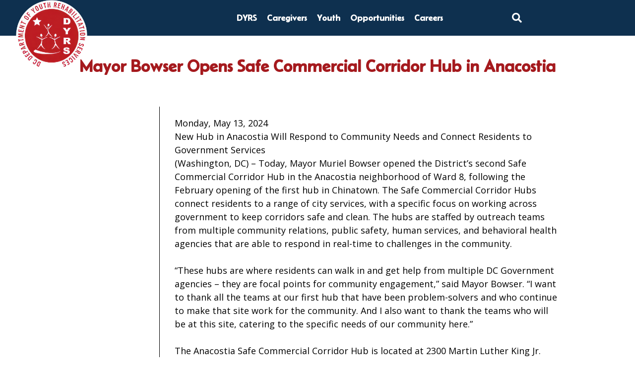

--- FILE ---
content_type: text/html; charset=utf-8
request_url: https://dyrs.dc.gov/release/mayor-bowser-opens-safe-commercial-corridor-hub-anacostia
body_size: 38406
content:
<!DOCTYPE html PUBLIC "-//W3C//DTD HTML+RDFa 1.1//EN">
<html lang="en" dir="ltr" version="HTML+RDFa 1.1"
  xmlns:content="http://purl.org/rss/1.0/modules/content/"
  xmlns:dc="http://purl.org/dc/terms/"
  xmlns:foaf="http://xmlns.com/foaf/0.1/"
  xmlns:og="http://ogp.me/ns#"
  xmlns:rdfs="http://www.w3.org/2000/01/rdf-schema#"
  xmlns:sioc="http://rdfs.org/sioc/ns#"
  xmlns:sioct="http://rdfs.org/sioc/types#"
  xmlns:skos="http://www.w3.org/2004/02/skos/core#"
  xmlns:xsd="http://www.w3.org/2001/XMLSchema#">
<head profile="http://www.w3.org/1999/xhtml/vocab">
  <meta http-equiv="Content-Type" content="text/html; charset=utf-8" /><script type="text/javascript">(window.NREUM||(NREUM={})).init={ajax:{deny_list:["bam.nr-data.net"]},feature_flags:["soft_nav"]};(window.NREUM||(NREUM={})).loader_config={licenseKey:"348872d504",applicationID:"496267014",browserID:"496267118"};;/*! For license information please see nr-loader-rum-1.308.0.min.js.LICENSE.txt */
(()=>{var e,t,r={163:(e,t,r)=>{"use strict";r.d(t,{j:()=>E});var n=r(384),i=r(1741);var a=r(2555);r(860).K7.genericEvents;const s="experimental.resources",o="register",c=e=>{if(!e||"string"!=typeof e)return!1;try{document.createDocumentFragment().querySelector(e)}catch{return!1}return!0};var d=r(2614),u=r(944),l=r(8122);const f="[data-nr-mask]",g=e=>(0,l.a)(e,(()=>{const e={feature_flags:[],experimental:{allow_registered_children:!1,resources:!1},mask_selector:"*",block_selector:"[data-nr-block]",mask_input_options:{color:!1,date:!1,"datetime-local":!1,email:!1,month:!1,number:!1,range:!1,search:!1,tel:!1,text:!1,time:!1,url:!1,week:!1,textarea:!1,select:!1,password:!0}};return{ajax:{deny_list:void 0,block_internal:!0,enabled:!0,autoStart:!0},api:{get allow_registered_children(){return e.feature_flags.includes(o)||e.experimental.allow_registered_children},set allow_registered_children(t){e.experimental.allow_registered_children=t},duplicate_registered_data:!1},browser_consent_mode:{enabled:!1},distributed_tracing:{enabled:void 0,exclude_newrelic_header:void 0,cors_use_newrelic_header:void 0,cors_use_tracecontext_headers:void 0,allowed_origins:void 0},get feature_flags(){return e.feature_flags},set feature_flags(t){e.feature_flags=t},generic_events:{enabled:!0,autoStart:!0},harvest:{interval:30},jserrors:{enabled:!0,autoStart:!0},logging:{enabled:!0,autoStart:!0},metrics:{enabled:!0,autoStart:!0},obfuscate:void 0,page_action:{enabled:!0},page_view_event:{enabled:!0,autoStart:!0},page_view_timing:{enabled:!0,autoStart:!0},performance:{capture_marks:!1,capture_measures:!1,capture_detail:!0,resources:{get enabled(){return e.feature_flags.includes(s)||e.experimental.resources},set enabled(t){e.experimental.resources=t},asset_types:[],first_party_domains:[],ignore_newrelic:!0}},privacy:{cookies_enabled:!0},proxy:{assets:void 0,beacon:void 0},session:{expiresMs:d.wk,inactiveMs:d.BB},session_replay:{autoStart:!0,enabled:!1,preload:!1,sampling_rate:10,error_sampling_rate:100,collect_fonts:!1,inline_images:!1,fix_stylesheets:!0,mask_all_inputs:!0,get mask_text_selector(){return e.mask_selector},set mask_text_selector(t){c(t)?e.mask_selector="".concat(t,",").concat(f):""===t||null===t?e.mask_selector=f:(0,u.R)(5,t)},get block_class(){return"nr-block"},get ignore_class(){return"nr-ignore"},get mask_text_class(){return"nr-mask"},get block_selector(){return e.block_selector},set block_selector(t){c(t)?e.block_selector+=",".concat(t):""!==t&&(0,u.R)(6,t)},get mask_input_options(){return e.mask_input_options},set mask_input_options(t){t&&"object"==typeof t?e.mask_input_options={...t,password:!0}:(0,u.R)(7,t)}},session_trace:{enabled:!0,autoStart:!0},soft_navigations:{enabled:!0,autoStart:!0},spa:{enabled:!0,autoStart:!0},ssl:void 0,user_actions:{enabled:!0,elementAttributes:["id","className","tagName","type"]}}})());var p=r(6154),m=r(9324);let h=0;const v={buildEnv:m.F3,distMethod:m.Xs,version:m.xv,originTime:p.WN},b={consented:!1},y={appMetadata:{},get consented(){return this.session?.state?.consent||b.consented},set consented(e){b.consented=e},customTransaction:void 0,denyList:void 0,disabled:!1,harvester:void 0,isolatedBacklog:!1,isRecording:!1,loaderType:void 0,maxBytes:3e4,obfuscator:void 0,onerror:void 0,ptid:void 0,releaseIds:{},session:void 0,timeKeeper:void 0,registeredEntities:[],jsAttributesMetadata:{bytes:0},get harvestCount(){return++h}},_=e=>{const t=(0,l.a)(e,y),r=Object.keys(v).reduce((e,t)=>(e[t]={value:v[t],writable:!1,configurable:!0,enumerable:!0},e),{});return Object.defineProperties(t,r)};var w=r(5701);const x=e=>{const t=e.startsWith("http");e+="/",r.p=t?e:"https://"+e};var R=r(7836),k=r(3241);const A={accountID:void 0,trustKey:void 0,agentID:void 0,licenseKey:void 0,applicationID:void 0,xpid:void 0},S=e=>(0,l.a)(e,A),T=new Set;function E(e,t={},r,s){let{init:o,info:c,loader_config:d,runtime:u={},exposed:l=!0}=t;if(!c){const e=(0,n.pV)();o=e.init,c=e.info,d=e.loader_config}e.init=g(o||{}),e.loader_config=S(d||{}),c.jsAttributes??={},p.bv&&(c.jsAttributes.isWorker=!0),e.info=(0,a.D)(c);const f=e.init,m=[c.beacon,c.errorBeacon];T.has(e.agentIdentifier)||(f.proxy.assets&&(x(f.proxy.assets),m.push(f.proxy.assets)),f.proxy.beacon&&m.push(f.proxy.beacon),e.beacons=[...m],function(e){const t=(0,n.pV)();Object.getOwnPropertyNames(i.W.prototype).forEach(r=>{const n=i.W.prototype[r];if("function"!=typeof n||"constructor"===n)return;let a=t[r];e[r]&&!1!==e.exposed&&"micro-agent"!==e.runtime?.loaderType&&(t[r]=(...t)=>{const n=e[r](...t);return a?a(...t):n})})}(e),(0,n.US)("activatedFeatures",w.B)),u.denyList=[...f.ajax.deny_list||[],...f.ajax.block_internal?m:[]],u.ptid=e.agentIdentifier,u.loaderType=r,e.runtime=_(u),T.has(e.agentIdentifier)||(e.ee=R.ee.get(e.agentIdentifier),e.exposed=l,(0,k.W)({agentIdentifier:e.agentIdentifier,drained:!!w.B?.[e.agentIdentifier],type:"lifecycle",name:"initialize",feature:void 0,data:e.config})),T.add(e.agentIdentifier)}},384:(e,t,r)=>{"use strict";r.d(t,{NT:()=>s,US:()=>u,Zm:()=>o,bQ:()=>d,dV:()=>c,pV:()=>l});var n=r(6154),i=r(1863),a=r(1910);const s={beacon:"bam.nr-data.net",errorBeacon:"bam.nr-data.net"};function o(){return n.gm.NREUM||(n.gm.NREUM={}),void 0===n.gm.newrelic&&(n.gm.newrelic=n.gm.NREUM),n.gm.NREUM}function c(){let e=o();return e.o||(e.o={ST:n.gm.setTimeout,SI:n.gm.setImmediate||n.gm.setInterval,CT:n.gm.clearTimeout,XHR:n.gm.XMLHttpRequest,REQ:n.gm.Request,EV:n.gm.Event,PR:n.gm.Promise,MO:n.gm.MutationObserver,FETCH:n.gm.fetch,WS:n.gm.WebSocket},(0,a.i)(...Object.values(e.o))),e}function d(e,t){let r=o();r.initializedAgents??={},t.initializedAt={ms:(0,i.t)(),date:new Date},r.initializedAgents[e]=t}function u(e,t){o()[e]=t}function l(){return function(){let e=o();const t=e.info||{};e.info={beacon:s.beacon,errorBeacon:s.errorBeacon,...t}}(),function(){let e=o();const t=e.init||{};e.init={...t}}(),c(),function(){let e=o();const t=e.loader_config||{};e.loader_config={...t}}(),o()}},782:(e,t,r)=>{"use strict";r.d(t,{T:()=>n});const n=r(860).K7.pageViewTiming},860:(e,t,r)=>{"use strict";r.d(t,{$J:()=>u,K7:()=>c,P3:()=>d,XX:()=>i,Yy:()=>o,df:()=>a,qY:()=>n,v4:()=>s});const n="events",i="jserrors",a="browser/blobs",s="rum",o="browser/logs",c={ajax:"ajax",genericEvents:"generic_events",jserrors:i,logging:"logging",metrics:"metrics",pageAction:"page_action",pageViewEvent:"page_view_event",pageViewTiming:"page_view_timing",sessionReplay:"session_replay",sessionTrace:"session_trace",softNav:"soft_navigations",spa:"spa"},d={[c.pageViewEvent]:1,[c.pageViewTiming]:2,[c.metrics]:3,[c.jserrors]:4,[c.spa]:5,[c.ajax]:6,[c.sessionTrace]:7,[c.softNav]:8,[c.sessionReplay]:9,[c.logging]:10,[c.genericEvents]:11},u={[c.pageViewEvent]:s,[c.pageViewTiming]:n,[c.ajax]:n,[c.spa]:n,[c.softNav]:n,[c.metrics]:i,[c.jserrors]:i,[c.sessionTrace]:a,[c.sessionReplay]:a,[c.logging]:o,[c.genericEvents]:"ins"}},944:(e,t,r)=>{"use strict";r.d(t,{R:()=>i});var n=r(3241);function i(e,t){"function"==typeof console.debug&&(console.debug("New Relic Warning: https://github.com/newrelic/newrelic-browser-agent/blob/main/docs/warning-codes.md#".concat(e),t),(0,n.W)({agentIdentifier:null,drained:null,type:"data",name:"warn",feature:"warn",data:{code:e,secondary:t}}))}},1687:(e,t,r)=>{"use strict";r.d(t,{Ak:()=>d,Ze:()=>f,x3:()=>u});var n=r(3241),i=r(7836),a=r(3606),s=r(860),o=r(2646);const c={};function d(e,t){const r={staged:!1,priority:s.P3[t]||0};l(e),c[e].get(t)||c[e].set(t,r)}function u(e,t){e&&c[e]&&(c[e].get(t)&&c[e].delete(t),p(e,t,!1),c[e].size&&g(e))}function l(e){if(!e)throw new Error("agentIdentifier required");c[e]||(c[e]=new Map)}function f(e="",t="feature",r=!1){if(l(e),!e||!c[e].get(t)||r)return p(e,t);c[e].get(t).staged=!0,g(e)}function g(e){const t=Array.from(c[e]);t.every(([e,t])=>t.staged)&&(t.sort((e,t)=>e[1].priority-t[1].priority),t.forEach(([t])=>{c[e].delete(t),p(e,t)}))}function p(e,t,r=!0){const s=e?i.ee.get(e):i.ee,c=a.i.handlers;if(!s.aborted&&s.backlog&&c){if((0,n.W)({agentIdentifier:e,type:"lifecycle",name:"drain",feature:t}),r){const e=s.backlog[t],r=c[t];if(r){for(let t=0;e&&t<e.length;++t)m(e[t],r);Object.entries(r).forEach(([e,t])=>{Object.values(t||{}).forEach(t=>{t[0]?.on&&t[0]?.context()instanceof o.y&&t[0].on(e,t[1])})})}}s.isolatedBacklog||delete c[t],s.backlog[t]=null,s.emit("drain-"+t,[])}}function m(e,t){var r=e[1];Object.values(t[r]||{}).forEach(t=>{var r=e[0];if(t[0]===r){var n=t[1],i=e[3],a=e[2];n.apply(i,a)}})}},1738:(e,t,r)=>{"use strict";r.d(t,{U:()=>g,Y:()=>f});var n=r(3241),i=r(9908),a=r(1863),s=r(944),o=r(5701),c=r(3969),d=r(8362),u=r(860),l=r(4261);function f(e,t,r,a){const f=a||r;!f||f[e]&&f[e]!==d.d.prototype[e]||(f[e]=function(){(0,i.p)(c.xV,["API/"+e+"/called"],void 0,u.K7.metrics,r.ee),(0,n.W)({agentIdentifier:r.agentIdentifier,drained:!!o.B?.[r.agentIdentifier],type:"data",name:"api",feature:l.Pl+e,data:{}});try{return t.apply(this,arguments)}catch(e){(0,s.R)(23,e)}})}function g(e,t,r,n,s){const o=e.info;null===r?delete o.jsAttributes[t]:o.jsAttributes[t]=r,(s||null===r)&&(0,i.p)(l.Pl+n,[(0,a.t)(),t,r],void 0,"session",e.ee)}},1741:(e,t,r)=>{"use strict";r.d(t,{W:()=>a});var n=r(944),i=r(4261);class a{#e(e,...t){if(this[e]!==a.prototype[e])return this[e](...t);(0,n.R)(35,e)}addPageAction(e,t){return this.#e(i.hG,e,t)}register(e){return this.#e(i.eY,e)}recordCustomEvent(e,t){return this.#e(i.fF,e,t)}setPageViewName(e,t){return this.#e(i.Fw,e,t)}setCustomAttribute(e,t,r){return this.#e(i.cD,e,t,r)}noticeError(e,t){return this.#e(i.o5,e,t)}setUserId(e,t=!1){return this.#e(i.Dl,e,t)}setApplicationVersion(e){return this.#e(i.nb,e)}setErrorHandler(e){return this.#e(i.bt,e)}addRelease(e,t){return this.#e(i.k6,e,t)}log(e,t){return this.#e(i.$9,e,t)}start(){return this.#e(i.d3)}finished(e){return this.#e(i.BL,e)}recordReplay(){return this.#e(i.CH)}pauseReplay(){return this.#e(i.Tb)}addToTrace(e){return this.#e(i.U2,e)}setCurrentRouteName(e){return this.#e(i.PA,e)}interaction(e){return this.#e(i.dT,e)}wrapLogger(e,t,r){return this.#e(i.Wb,e,t,r)}measure(e,t){return this.#e(i.V1,e,t)}consent(e){return this.#e(i.Pv,e)}}},1863:(e,t,r)=>{"use strict";function n(){return Math.floor(performance.now())}r.d(t,{t:()=>n})},1910:(e,t,r)=>{"use strict";r.d(t,{i:()=>a});var n=r(944);const i=new Map;function a(...e){return e.every(e=>{if(i.has(e))return i.get(e);const t="function"==typeof e?e.toString():"",r=t.includes("[native code]"),a=t.includes("nrWrapper");return r||a||(0,n.R)(64,e?.name||t),i.set(e,r),r})}},2555:(e,t,r)=>{"use strict";r.d(t,{D:()=>o,f:()=>s});var n=r(384),i=r(8122);const a={beacon:n.NT.beacon,errorBeacon:n.NT.errorBeacon,licenseKey:void 0,applicationID:void 0,sa:void 0,queueTime:void 0,applicationTime:void 0,ttGuid:void 0,user:void 0,account:void 0,product:void 0,extra:void 0,jsAttributes:{},userAttributes:void 0,atts:void 0,transactionName:void 0,tNamePlain:void 0};function s(e){try{return!!e.licenseKey&&!!e.errorBeacon&&!!e.applicationID}catch(e){return!1}}const o=e=>(0,i.a)(e,a)},2614:(e,t,r)=>{"use strict";r.d(t,{BB:()=>s,H3:()=>n,g:()=>d,iL:()=>c,tS:()=>o,uh:()=>i,wk:()=>a});const n="NRBA",i="SESSION",a=144e5,s=18e5,o={STARTED:"session-started",PAUSE:"session-pause",RESET:"session-reset",RESUME:"session-resume",UPDATE:"session-update"},c={SAME_TAB:"same-tab",CROSS_TAB:"cross-tab"},d={OFF:0,FULL:1,ERROR:2}},2646:(e,t,r)=>{"use strict";r.d(t,{y:()=>n});class n{constructor(e){this.contextId=e}}},2843:(e,t,r)=>{"use strict";r.d(t,{G:()=>a,u:()=>i});var n=r(3878);function i(e,t=!1,r,i){(0,n.DD)("visibilitychange",function(){if(t)return void("hidden"===document.visibilityState&&e());e(document.visibilityState)},r,i)}function a(e,t,r){(0,n.sp)("pagehide",e,t,r)}},3241:(e,t,r)=>{"use strict";r.d(t,{W:()=>a});var n=r(6154);const i="newrelic";function a(e={}){try{n.gm.dispatchEvent(new CustomEvent(i,{detail:e}))}catch(e){}}},3606:(e,t,r)=>{"use strict";r.d(t,{i:()=>a});var n=r(9908);a.on=s;var i=a.handlers={};function a(e,t,r,a){s(a||n.d,i,e,t,r)}function s(e,t,r,i,a){a||(a="feature"),e||(e=n.d);var s=t[a]=t[a]||{};(s[r]=s[r]||[]).push([e,i])}},3878:(e,t,r)=>{"use strict";function n(e,t){return{capture:e,passive:!1,signal:t}}function i(e,t,r=!1,i){window.addEventListener(e,t,n(r,i))}function a(e,t,r=!1,i){document.addEventListener(e,t,n(r,i))}r.d(t,{DD:()=>a,jT:()=>n,sp:()=>i})},3969:(e,t,r)=>{"use strict";r.d(t,{TZ:()=>n,XG:()=>o,rs:()=>i,xV:()=>s,z_:()=>a});const n=r(860).K7.metrics,i="sm",a="cm",s="storeSupportabilityMetrics",o="storeEventMetrics"},4234:(e,t,r)=>{"use strict";r.d(t,{W:()=>a});var n=r(7836),i=r(1687);class a{constructor(e,t){this.agentIdentifier=e,this.ee=n.ee.get(e),this.featureName=t,this.blocked=!1}deregisterDrain(){(0,i.x3)(this.agentIdentifier,this.featureName)}}},4261:(e,t,r)=>{"use strict";r.d(t,{$9:()=>d,BL:()=>o,CH:()=>g,Dl:()=>_,Fw:()=>y,PA:()=>h,Pl:()=>n,Pv:()=>k,Tb:()=>l,U2:()=>a,V1:()=>R,Wb:()=>x,bt:()=>b,cD:()=>v,d3:()=>w,dT:()=>c,eY:()=>p,fF:()=>f,hG:()=>i,k6:()=>s,nb:()=>m,o5:()=>u});const n="api-",i="addPageAction",a="addToTrace",s="addRelease",o="finished",c="interaction",d="log",u="noticeError",l="pauseReplay",f="recordCustomEvent",g="recordReplay",p="register",m="setApplicationVersion",h="setCurrentRouteName",v="setCustomAttribute",b="setErrorHandler",y="setPageViewName",_="setUserId",w="start",x="wrapLogger",R="measure",k="consent"},5289:(e,t,r)=>{"use strict";r.d(t,{GG:()=>s,Qr:()=>c,sB:()=>o});var n=r(3878),i=r(6389);function a(){return"undefined"==typeof document||"complete"===document.readyState}function s(e,t){if(a())return e();const r=(0,i.J)(e),s=setInterval(()=>{a()&&(clearInterval(s),r())},500);(0,n.sp)("load",r,t)}function o(e){if(a())return e();(0,n.DD)("DOMContentLoaded",e)}function c(e){if(a())return e();(0,n.sp)("popstate",e)}},5607:(e,t,r)=>{"use strict";r.d(t,{W:()=>n});const n=(0,r(9566).bz)()},5701:(e,t,r)=>{"use strict";r.d(t,{B:()=>a,t:()=>s});var n=r(3241);const i=new Set,a={};function s(e,t){const r=t.agentIdentifier;a[r]??={},e&&"object"==typeof e&&(i.has(r)||(t.ee.emit("rumresp",[e]),a[r]=e,i.add(r),(0,n.W)({agentIdentifier:r,loaded:!0,drained:!0,type:"lifecycle",name:"load",feature:void 0,data:e})))}},6154:(e,t,r)=>{"use strict";r.d(t,{OF:()=>c,RI:()=>i,WN:()=>u,bv:()=>a,eN:()=>l,gm:()=>s,mw:()=>o,sb:()=>d});var n=r(1863);const i="undefined"!=typeof window&&!!window.document,a="undefined"!=typeof WorkerGlobalScope&&("undefined"!=typeof self&&self instanceof WorkerGlobalScope&&self.navigator instanceof WorkerNavigator||"undefined"!=typeof globalThis&&globalThis instanceof WorkerGlobalScope&&globalThis.navigator instanceof WorkerNavigator),s=i?window:"undefined"!=typeof WorkerGlobalScope&&("undefined"!=typeof self&&self instanceof WorkerGlobalScope&&self||"undefined"!=typeof globalThis&&globalThis instanceof WorkerGlobalScope&&globalThis),o=Boolean("hidden"===s?.document?.visibilityState),c=/iPad|iPhone|iPod/.test(s.navigator?.userAgent),d=c&&"undefined"==typeof SharedWorker,u=((()=>{const e=s.navigator?.userAgent?.match(/Firefox[/\s](\d+\.\d+)/);Array.isArray(e)&&e.length>=2&&e[1]})(),Date.now()-(0,n.t)()),l=()=>"undefined"!=typeof PerformanceNavigationTiming&&s?.performance?.getEntriesByType("navigation")?.[0]?.responseStart},6389:(e,t,r)=>{"use strict";function n(e,t=500,r={}){const n=r?.leading||!1;let i;return(...r)=>{n&&void 0===i&&(e.apply(this,r),i=setTimeout(()=>{i=clearTimeout(i)},t)),n||(clearTimeout(i),i=setTimeout(()=>{e.apply(this,r)},t))}}function i(e){let t=!1;return(...r)=>{t||(t=!0,e.apply(this,r))}}r.d(t,{J:()=>i,s:()=>n})},6630:(e,t,r)=>{"use strict";r.d(t,{T:()=>n});const n=r(860).K7.pageViewEvent},7699:(e,t,r)=>{"use strict";r.d(t,{It:()=>a,KC:()=>o,No:()=>i,qh:()=>s});var n=r(860);const i=16e3,a=1e6,s="SESSION_ERROR",o={[n.K7.logging]:!0,[n.K7.genericEvents]:!1,[n.K7.jserrors]:!1,[n.K7.ajax]:!1}},7836:(e,t,r)=>{"use strict";r.d(t,{P:()=>o,ee:()=>c});var n=r(384),i=r(8990),a=r(2646),s=r(5607);const o="nr@context:".concat(s.W),c=function e(t,r){var n={},s={},u={},l=!1;try{l=16===r.length&&d.initializedAgents?.[r]?.runtime.isolatedBacklog}catch(e){}var f={on:p,addEventListener:p,removeEventListener:function(e,t){var r=n[e];if(!r)return;for(var i=0;i<r.length;i++)r[i]===t&&r.splice(i,1)},emit:function(e,r,n,i,a){!1!==a&&(a=!0);if(c.aborted&&!i)return;t&&a&&t.emit(e,r,n);var o=g(n);m(e).forEach(e=>{e.apply(o,r)});var d=v()[s[e]];d&&d.push([f,e,r,o]);return o},get:h,listeners:m,context:g,buffer:function(e,t){const r=v();if(t=t||"feature",f.aborted)return;Object.entries(e||{}).forEach(([e,n])=>{s[n]=t,t in r||(r[t]=[])})},abort:function(){f._aborted=!0,Object.keys(f.backlog).forEach(e=>{delete f.backlog[e]})},isBuffering:function(e){return!!v()[s[e]]},debugId:r,backlog:l?{}:t&&"object"==typeof t.backlog?t.backlog:{},isolatedBacklog:l};return Object.defineProperty(f,"aborted",{get:()=>{let e=f._aborted||!1;return e||(t&&(e=t.aborted),e)}}),f;function g(e){return e&&e instanceof a.y?e:e?(0,i.I)(e,o,()=>new a.y(o)):new a.y(o)}function p(e,t){n[e]=m(e).concat(t)}function m(e){return n[e]||[]}function h(t){return u[t]=u[t]||e(f,t)}function v(){return f.backlog}}(void 0,"globalEE"),d=(0,n.Zm)();d.ee||(d.ee=c)},8122:(e,t,r)=>{"use strict";r.d(t,{a:()=>i});var n=r(944);function i(e,t){try{if(!e||"object"!=typeof e)return(0,n.R)(3);if(!t||"object"!=typeof t)return(0,n.R)(4);const r=Object.create(Object.getPrototypeOf(t),Object.getOwnPropertyDescriptors(t)),a=0===Object.keys(r).length?e:r;for(let s in a)if(void 0!==e[s])try{if(null===e[s]){r[s]=null;continue}Array.isArray(e[s])&&Array.isArray(t[s])?r[s]=Array.from(new Set([...e[s],...t[s]])):"object"==typeof e[s]&&"object"==typeof t[s]?r[s]=i(e[s],t[s]):r[s]=e[s]}catch(e){r[s]||(0,n.R)(1,e)}return r}catch(e){(0,n.R)(2,e)}}},8362:(e,t,r)=>{"use strict";r.d(t,{d:()=>a});var n=r(9566),i=r(1741);class a extends i.W{agentIdentifier=(0,n.LA)(16)}},8374:(e,t,r)=>{r.nc=(()=>{try{return document?.currentScript?.nonce}catch(e){}return""})()},8990:(e,t,r)=>{"use strict";r.d(t,{I:()=>i});var n=Object.prototype.hasOwnProperty;function i(e,t,r){if(n.call(e,t))return e[t];var i=r();if(Object.defineProperty&&Object.keys)try{return Object.defineProperty(e,t,{value:i,writable:!0,enumerable:!1}),i}catch(e){}return e[t]=i,i}},9324:(e,t,r)=>{"use strict";r.d(t,{F3:()=>i,Xs:()=>a,xv:()=>n});const n="1.308.0",i="PROD",a="CDN"},9566:(e,t,r)=>{"use strict";r.d(t,{LA:()=>o,bz:()=>s});var n=r(6154);const i="xxxxxxxx-xxxx-4xxx-yxxx-xxxxxxxxxxxx";function a(e,t){return e?15&e[t]:16*Math.random()|0}function s(){const e=n.gm?.crypto||n.gm?.msCrypto;let t,r=0;return e&&e.getRandomValues&&(t=e.getRandomValues(new Uint8Array(30))),i.split("").map(e=>"x"===e?a(t,r++).toString(16):"y"===e?(3&a()|8).toString(16):e).join("")}function o(e){const t=n.gm?.crypto||n.gm?.msCrypto;let r,i=0;t&&t.getRandomValues&&(r=t.getRandomValues(new Uint8Array(e)));const s=[];for(var o=0;o<e;o++)s.push(a(r,i++).toString(16));return s.join("")}},9908:(e,t,r)=>{"use strict";r.d(t,{d:()=>n,p:()=>i});var n=r(7836).ee.get("handle");function i(e,t,r,i,a){a?(a.buffer([e],i),a.emit(e,t,r)):(n.buffer([e],i),n.emit(e,t,r))}}},n={};function i(e){var t=n[e];if(void 0!==t)return t.exports;var a=n[e]={exports:{}};return r[e](a,a.exports,i),a.exports}i.m=r,i.d=(e,t)=>{for(var r in t)i.o(t,r)&&!i.o(e,r)&&Object.defineProperty(e,r,{enumerable:!0,get:t[r]})},i.f={},i.e=e=>Promise.all(Object.keys(i.f).reduce((t,r)=>(i.f[r](e,t),t),[])),i.u=e=>"nr-rum-1.308.0.min.js",i.o=(e,t)=>Object.prototype.hasOwnProperty.call(e,t),e={},t="NRBA-1.308.0.PROD:",i.l=(r,n,a,s)=>{if(e[r])e[r].push(n);else{var o,c;if(void 0!==a)for(var d=document.getElementsByTagName("script"),u=0;u<d.length;u++){var l=d[u];if(l.getAttribute("src")==r||l.getAttribute("data-webpack")==t+a){o=l;break}}if(!o){c=!0;var f={296:"sha512-+MIMDsOcckGXa1EdWHqFNv7P+JUkd5kQwCBr3KE6uCvnsBNUrdSt4a/3/L4j4TxtnaMNjHpza2/erNQbpacJQA=="};(o=document.createElement("script")).charset="utf-8",i.nc&&o.setAttribute("nonce",i.nc),o.setAttribute("data-webpack",t+a),o.src=r,0!==o.src.indexOf(window.location.origin+"/")&&(o.crossOrigin="anonymous"),f[s]&&(o.integrity=f[s])}e[r]=[n];var g=(t,n)=>{o.onerror=o.onload=null,clearTimeout(p);var i=e[r];if(delete e[r],o.parentNode&&o.parentNode.removeChild(o),i&&i.forEach(e=>e(n)),t)return t(n)},p=setTimeout(g.bind(null,void 0,{type:"timeout",target:o}),12e4);o.onerror=g.bind(null,o.onerror),o.onload=g.bind(null,o.onload),c&&document.head.appendChild(o)}},i.r=e=>{"undefined"!=typeof Symbol&&Symbol.toStringTag&&Object.defineProperty(e,Symbol.toStringTag,{value:"Module"}),Object.defineProperty(e,"__esModule",{value:!0})},i.p="https://js-agent.newrelic.com/",(()=>{var e={374:0,840:0};i.f.j=(t,r)=>{var n=i.o(e,t)?e[t]:void 0;if(0!==n)if(n)r.push(n[2]);else{var a=new Promise((r,i)=>n=e[t]=[r,i]);r.push(n[2]=a);var s=i.p+i.u(t),o=new Error;i.l(s,r=>{if(i.o(e,t)&&(0!==(n=e[t])&&(e[t]=void 0),n)){var a=r&&("load"===r.type?"missing":r.type),s=r&&r.target&&r.target.src;o.message="Loading chunk "+t+" failed: ("+a+": "+s+")",o.name="ChunkLoadError",o.type=a,o.request=s,n[1](o)}},"chunk-"+t,t)}};var t=(t,r)=>{var n,a,[s,o,c]=r,d=0;if(s.some(t=>0!==e[t])){for(n in o)i.o(o,n)&&(i.m[n]=o[n]);if(c)c(i)}for(t&&t(r);d<s.length;d++)a=s[d],i.o(e,a)&&e[a]&&e[a][0](),e[a]=0},r=self["webpackChunk:NRBA-1.308.0.PROD"]=self["webpackChunk:NRBA-1.308.0.PROD"]||[];r.forEach(t.bind(null,0)),r.push=t.bind(null,r.push.bind(r))})(),(()=>{"use strict";i(8374);var e=i(8362),t=i(860);const r=Object.values(t.K7);var n=i(163);var a=i(9908),s=i(1863),o=i(4261),c=i(1738);var d=i(1687),u=i(4234),l=i(5289),f=i(6154),g=i(944),p=i(384);const m=e=>f.RI&&!0===e?.privacy.cookies_enabled;function h(e){return!!(0,p.dV)().o.MO&&m(e)&&!0===e?.session_trace.enabled}var v=i(6389),b=i(7699);class y extends u.W{constructor(e,t){super(e.agentIdentifier,t),this.agentRef=e,this.abortHandler=void 0,this.featAggregate=void 0,this.loadedSuccessfully=void 0,this.onAggregateImported=new Promise(e=>{this.loadedSuccessfully=e}),this.deferred=Promise.resolve(),!1===e.init[this.featureName].autoStart?this.deferred=new Promise((t,r)=>{this.ee.on("manual-start-all",(0,v.J)(()=>{(0,d.Ak)(e.agentIdentifier,this.featureName),t()}))}):(0,d.Ak)(e.agentIdentifier,t)}importAggregator(e,t,r={}){if(this.featAggregate)return;const n=async()=>{let n;await this.deferred;try{if(m(e.init)){const{setupAgentSession:t}=await i.e(296).then(i.bind(i,3305));n=t(e)}}catch(e){(0,g.R)(20,e),this.ee.emit("internal-error",[e]),(0,a.p)(b.qh,[e],void 0,this.featureName,this.ee)}try{if(!this.#t(this.featureName,n,e.init))return(0,d.Ze)(this.agentIdentifier,this.featureName),void this.loadedSuccessfully(!1);const{Aggregate:i}=await t();this.featAggregate=new i(e,r),e.runtime.harvester.initializedAggregates.push(this.featAggregate),this.loadedSuccessfully(!0)}catch(e){(0,g.R)(34,e),this.abortHandler?.(),(0,d.Ze)(this.agentIdentifier,this.featureName,!0),this.loadedSuccessfully(!1),this.ee&&this.ee.abort()}};f.RI?(0,l.GG)(()=>n(),!0):n()}#t(e,r,n){if(this.blocked)return!1;switch(e){case t.K7.sessionReplay:return h(n)&&!!r;case t.K7.sessionTrace:return!!r;default:return!0}}}var _=i(6630),w=i(2614),x=i(3241);class R extends y{static featureName=_.T;constructor(e){var t;super(e,_.T),this.setupInspectionEvents(e.agentIdentifier),t=e,(0,c.Y)(o.Fw,function(e,r){"string"==typeof e&&("/"!==e.charAt(0)&&(e="/"+e),t.runtime.customTransaction=(r||"http://custom.transaction")+e,(0,a.p)(o.Pl+o.Fw,[(0,s.t)()],void 0,void 0,t.ee))},t),this.importAggregator(e,()=>i.e(296).then(i.bind(i,3943)))}setupInspectionEvents(e){const t=(t,r)=>{t&&(0,x.W)({agentIdentifier:e,timeStamp:t.timeStamp,loaded:"complete"===t.target.readyState,type:"window",name:r,data:t.target.location+""})};(0,l.sB)(e=>{t(e,"DOMContentLoaded")}),(0,l.GG)(e=>{t(e,"load")}),(0,l.Qr)(e=>{t(e,"navigate")}),this.ee.on(w.tS.UPDATE,(t,r)=>{(0,x.W)({agentIdentifier:e,type:"lifecycle",name:"session",data:r})})}}class k extends e.d{constructor(e){var t;(super(),f.gm)?(this.features={},(0,p.bQ)(this.agentIdentifier,this),this.desiredFeatures=new Set(e.features||[]),this.desiredFeatures.add(R),(0,n.j)(this,e,e.loaderType||"agent"),t=this,(0,c.Y)(o.cD,function(e,r,n=!1){if("string"==typeof e){if(["string","number","boolean"].includes(typeof r)||null===r)return(0,c.U)(t,e,r,o.cD,n);(0,g.R)(40,typeof r)}else(0,g.R)(39,typeof e)},t),function(e){(0,c.Y)(o.Dl,function(t,r=!1){if("string"!=typeof t&&null!==t)return void(0,g.R)(41,typeof t);const n=e.info.jsAttributes["enduser.id"];r&&null!=n&&n!==t?(0,a.p)(o.Pl+"setUserIdAndResetSession",[t],void 0,"session",e.ee):(0,c.U)(e,"enduser.id",t,o.Dl,!0)},e)}(this),function(e){(0,c.Y)(o.nb,function(t){if("string"==typeof t||null===t)return(0,c.U)(e,"application.version",t,o.nb,!1);(0,g.R)(42,typeof t)},e)}(this),function(e){(0,c.Y)(o.d3,function(){e.ee.emit("manual-start-all")},e)}(this),function(e){(0,c.Y)(o.Pv,function(t=!0){if("boolean"==typeof t){if((0,a.p)(o.Pl+o.Pv,[t],void 0,"session",e.ee),e.runtime.consented=t,t){const t=e.features.page_view_event;t.onAggregateImported.then(e=>{const r=t.featAggregate;e&&!r.sentRum&&r.sendRum()})}}else(0,g.R)(65,typeof t)},e)}(this),this.run()):(0,g.R)(21)}get config(){return{info:this.info,init:this.init,loader_config:this.loader_config,runtime:this.runtime}}get api(){return this}run(){try{const e=function(e){const t={};return r.forEach(r=>{t[r]=!!e[r]?.enabled}),t}(this.init),n=[...this.desiredFeatures];n.sort((e,r)=>t.P3[e.featureName]-t.P3[r.featureName]),n.forEach(r=>{if(!e[r.featureName]&&r.featureName!==t.K7.pageViewEvent)return;if(r.featureName===t.K7.spa)return void(0,g.R)(67);const n=function(e){switch(e){case t.K7.ajax:return[t.K7.jserrors];case t.K7.sessionTrace:return[t.K7.ajax,t.K7.pageViewEvent];case t.K7.sessionReplay:return[t.K7.sessionTrace];case t.K7.pageViewTiming:return[t.K7.pageViewEvent];default:return[]}}(r.featureName).filter(e=>!(e in this.features));n.length>0&&(0,g.R)(36,{targetFeature:r.featureName,missingDependencies:n}),this.features[r.featureName]=new r(this)})}catch(e){(0,g.R)(22,e);for(const e in this.features)this.features[e].abortHandler?.();const t=(0,p.Zm)();delete t.initializedAgents[this.agentIdentifier]?.features,delete this.sharedAggregator;return t.ee.get(this.agentIdentifier).abort(),!1}}}var A=i(2843),S=i(782);class T extends y{static featureName=S.T;constructor(e){super(e,S.T),f.RI&&((0,A.u)(()=>(0,a.p)("docHidden",[(0,s.t)()],void 0,S.T,this.ee),!0),(0,A.G)(()=>(0,a.p)("winPagehide",[(0,s.t)()],void 0,S.T,this.ee)),this.importAggregator(e,()=>i.e(296).then(i.bind(i,2117))))}}var E=i(3969);class I extends y{static featureName=E.TZ;constructor(e){super(e,E.TZ),f.RI&&document.addEventListener("securitypolicyviolation",e=>{(0,a.p)(E.xV,["Generic/CSPViolation/Detected"],void 0,this.featureName,this.ee)}),this.importAggregator(e,()=>i.e(296).then(i.bind(i,9623)))}}new k({features:[R,T,I],loaderType:"lite"})})()})();</script>
<meta name="viewport" content="width=device-width, initial-scale=1, maximum-scale=2, minimum-scale=1, user-scalable=yes" />
<meta name="description" content="(Washington, DC) – Today, Mayor Muriel Bowser opened the District’s second Safe Commercial Corridor Hub in the Anacostia neighborhood of Ward 8, following the February opening of the first hub in Chinatown. The Safe Commercial Corridor Hubs connect residents to a range of city services, with a specific focus on working across government to keep corridors safe and clean." />
<meta name="generator" content="Drupal 7 (http://drupal.org)" />
<link rel="canonical" href="https://dyrs.dc.gov/release/mayor-bowser-opens-safe-commercial-corridor-hub-anacostia" />
<link rel="shortlink" href="https://dyrs.dc.gov/release/mayor-bowser-opens-safe-commercial-corridor-hub-anacostia" />
<meta name="twitter:card" content="summary" />
<meta name="twitter:url" content="https://dyrs.dc.gov/release/mayor-bowser-opens-safe-commercial-corridor-hub-anacostia" />
<meta name="twitter:title" content="Mayor Bowser Opens Safe Commercial Corridor Hub in Anacostia" />
<meta name="twitter:description" content="(Washington, DC) – Today, Mayor Muriel Bowser opened the District’s second Safe Commercial Corridor Hub in the Anacostia neighborhood of Ward 8, following the February opening of the first hub in Chinatown. The Safe Commercial Corridor Hubs connect residents to a range of city services, with a specific focus on working across government to keep corridors safe and clean." />
  <title>Mayor Bowser Opens Safe Commercial Corridor Hub in Anacostia | dyrs</title>  
  <style type="text/css" media="all">
@import url("https://dyrs.dc.gov/modules/system/system.base.css?szii6f");
@import url("https://dyrs.dc.gov/modules/system/system.menus.css?szii6f");
@import url("https://dyrs.dc.gov/modules/system/system.messages.css?szii6f");
@import url("https://dyrs.dc.gov/modules/system/system.theme.css?szii6f");
</style>
<style type="text/css" media="all">
@import url("https://dyrs.dc.gov/modules/book/book.css?szii6f");
@import url("https://dyrs.dc.gov/modules/comment/comment.css?szii6f");
@import url("https://dyrs.dc.gov/sites/all/modules/date/date_api/date.css?szii6f");
@import url("https://dyrs.dc.gov/sites/all/modules/date/date_popup/themes/datepicker.1.7.css?szii6f");
@import url("https://dyrs.dc.gov/sites/all/modules/date/date_repeat_field/date_repeat_field.css?szii6f");
@import url("https://dyrs.dc.gov/sites/all/modules/domain/domain_nav/domain_nav.css?szii6f");
@import url("https://dyrs.dc.gov/modules/field/theme/field.css?szii6f");
@import url("https://dyrs.dc.gov/modules/node/node.css?szii6f");
@import url("https://dyrs.dc.gov/modules/search/search.css?szii6f");
@import url("https://dyrs.dc.gov/modules/user/user.css?szii6f");
@import url("https://dyrs.dc.gov/sites/all/modules/calendar/css/calendar_multiday.css?szii6f");
@import url("https://dyrs.dc.gov/sites/all/modules/views/css/views.css?szii6f");
@import url("https://dyrs.dc.gov/sites/all/modules/ckeditor/css/ckeditor.css?szii6f");
</style>
<style type="text/css" media="all">
@import url("https://dyrs.dc.gov/sites/all/modules/ctools/css/ctools.css?szii6f");
@import url("https://dyrs.dc.gov/sites/all/modules/contrib/flickrgallery/flickrgallery.css?szii6f");
@import url("https://dyrs.dc.gov/sites/all/modules/panels/css/panels.css?szii6f");
@import url("https://dyrs.dc.gov/sites/all/modules/rate/rate.css?szii6f");
@import url("https://dyrs.dc.gov/sites/all/modules/text_resize/text_resize.css?szii6f");
@import url("https://dyrs.dc.gov/sites/all/modules/extlink/extlink.css?szii6f");
</style>
<style type="text/css" media="all">
@import url("https://dyrs.dc.gov/sites/all/themes/omega/alpha/css/alpha-reset.css?szii6f");
@import url("https://dyrs.dc.gov/sites/all/themes/omega/alpha/css/alpha-mobile.css?szii6f");
@import url("https://dyrs.dc.gov/sites/all/themes/omega/omega/css/omega-text.css?szii6f");
@import url("https://dyrs.dc.gov/sites/all/themes/omega/omega/css/omega-branding.css?szii6f");
@import url("https://dyrs.dc.gov/sites/all/themes/omega/omega/css/omega-forms.css?szii6f");
@import url("https://dyrs.dc.gov/sites/all/themes/dc_agency_statehood/css/global.css?szii6f");
</style>

<!--[if (lt IE 9)&(!IEMobile)]>
<style type="text/css" media="all">
@import url("https://dyrs.dc.gov/sites/all/themes/dc_agency_statehood/css/dc-agency-statehood-alpha-default.css?szii6f");
@import url("https://dyrs.dc.gov/sites/all/themes/dc_agency_statehood/css/dc-agency-statehood-alpha-default-normal.css?szii6f");
@import url("https://dyrs.dc.gov/sites/all/themes/omega/alpha/css/grid/alpha_default/normal/alpha-default-normal-12.css?szii6f");
@import url("https://dyrs.dc.gov/sites/all/themes/omega/alpha/css/grid/alpha_default/normal/alpha-default-normal-24.css?szii6f");
</style>
<![endif]-->

<!--[if gte IE 9]><!-->
<style type="text/css" media="all and (min-width: 740px) and (min-device-width: 740px), (max-device-width: 800px) and (min-width: 740px) and (orientation:landscape)">
@import url("https://dyrs.dc.gov/sites/all/themes/dc_agency_statehood/css/dc-agency-statehood-alpha-default.css?szii6f");
@import url("https://dyrs.dc.gov/sites/all/themes/dc_agency_statehood/css/dc-agency-statehood-alpha-default-narrow.css?szii6f");
@import url("https://dyrs.dc.gov/sites/all/themes/omega/alpha/css/grid/alpha_default/narrow/alpha-default-narrow-12.css?szii6f");
@import url("https://dyrs.dc.gov/sites/all/themes/omega/alpha/css/grid/alpha_default/narrow/alpha-default-narrow-24.css?szii6f");
</style>
<!--<![endif]-->

<!--[if gte IE 9]><!-->
<style type="text/css" media="all and (min-width: 980px) and (min-device-width: 980px), all and (max-device-width: 1024px) and (min-width: 1024px) and (orientation:landscape)">
@import url("https://dyrs.dc.gov/sites/all/themes/dc_agency_statehood/css/dc-agency-statehood-alpha-default.css?szii6f");
@import url("https://dyrs.dc.gov/sites/all/themes/dc_agency_statehood/css/dc-agency-statehood-alpha-default-normal.css?szii6f");
@import url("https://dyrs.dc.gov/sites/all/themes/omega/alpha/css/grid/alpha_default/normal/alpha-default-normal-12.css?szii6f");
@import url("https://dyrs.dc.gov/sites/all/themes/omega/alpha/css/grid/alpha_default/normal/alpha-default-normal-24.css?szii6f");
</style>
<!--<![endif]-->

<!--[if gte IE 9]><!-->
<style type="text/css" media="all and (min-width: 1220px)">
@import url("https://dyrs.dc.gov/sites/all/themes/dc_agency_statehood/css/dc-agency-statehood-alpha-default.css?szii6f");
@import url("https://dyrs.dc.gov/sites/all/themes/dc_agency_statehood/css/dc-agency-statehood-alpha-default-wide.css?szii6f");
@import url("https://dyrs.dc.gov/sites/all/themes/omega/alpha/css/grid/alpha_default/wide/alpha-default-wide-12.css?szii6f");
@import url("https://dyrs.dc.gov/sites/all/themes/omega/alpha/css/grid/alpha_default/wide/alpha-default-wide-24.css?szii6f");
</style>
<!--<![endif]-->
  <script type="text/javascript" src="https://dyrs.dc.gov/sites/all/modules/contrib/jquery_update/replace/jquery/1.8/jquery.min.js?v=1.8.3"></script>
<script type="text/javascript" src="https://dyrs.dc.gov/misc/jquery-extend-3.4.0.js?v=1.8.3"></script>
<script type="text/javascript" src="https://dyrs.dc.gov/misc/jquery-html-prefilter-3.5.0-backport.js?v=1.8.3"></script>
<script type="text/javascript" src="https://dyrs.dc.gov/misc/jquery.once.js?v=1.2"></script>
<script type="text/javascript" src="https://dyrs.dc.gov/misc/drupal.js?szii6f"></script>
<script type="text/javascript">
<!--//--><![CDATA[//><!--
      // close script tag for SecKit protection
      //--><!]]>
      </script>
      <script type="text/javascript" src="/sites/all/modules/contrib/seckit/js/seckit.document_write.js"></script>
      <link type="text/css" rel="stylesheet" id="seckit-clickjacking-no-body" media="all" href="/sites/all/modules/contrib/seckit/css/seckit.no_body.css" />
      <!-- stop SecKit protection -->
      <noscript>
      <link type="text/css" rel="stylesheet" id="seckit-clickjacking-noscript-tag" media="all" href="/sites/all/modules/contrib/seckit/css/seckit.noscript_tag.css" />
      <div id="seckit-noscript-tag">
        Sorry, you need to enable JavaScript to visit this website.
      </div>
      </noscript>
      <script type="text/javascript">
      <!--//--><![CDATA[//><!--
      // open script tag to avoid syntax errors
//--><!]]>
</script>
<script type="text/javascript" src="https://dyrs.dc.gov/sites/all/modules/text_resize/jquery.cookie.js?szii6f"></script>
<script type="text/javascript">
<!--//--><![CDATA[//><!--
var text_resize_scope = "not-front #main, #zone-content";
    var text_resize_minimum = "12";
    var text_resize_maximum = "25";
    var text_resize_line_height_allow = 1;
    var text_resize_line_height_min = "16";
    var text_resize_line_height_max = "36";
//--><!]]>
</script>
<script type="text/javascript" src="https://dyrs.dc.gov/sites/all/modules/text_resize/text_resize.js?szii6f"></script>
<script type="text/javascript" src="https://dyrs.dc.gov/sites/all/modules/extlink/extlink.js?szii6f"></script>
<script type="text/javascript" src="https://dyrs.dc.gov/sites/all/modules/google_analytics/googleanalytics.js?szii6f"></script>
<script type="text/javascript">
<!--//--><![CDATA[//><!--
(function(i,s,o,g,r,a,m){i["GoogleAnalyticsObject"]=r;i[r]=i[r]||function(){(i[r].q=i[r].q||[]).push(arguments)},i[r].l=1*new Date();a=s.createElement(o),m=s.getElementsByTagName(o)[0];a.async=1;a.src=g;m.parentNode.insertBefore(a,m)})(window,document,"script","//www.google-analytics.com/analytics.js","ga");ga("create", "UA-2638726-1", {"cookieDomain":"auto"});ga("send", "pageview");
//--><!]]>
</script>
<script type="text/javascript" src="https://dyrs.dc.gov/sites/all/themes/dc_agency_statehood/js/dcAgency.js?szii6f"></script>
<script type="text/javascript" src="https://dyrs.dc.gov/sites/all/themes/omega/omega/js/omega-mediaqueries.js?szii6f"></script>
<script type="text/javascript">
<!--//--><![CDATA[//><!--
jQuery.extend(Drupal.settings, {"basePath":"\/","pathPrefix":"","ajaxPageState":{"theme":"dc_agency_statehood","theme_token":"dH6nBpcU6DrCWyf-UxmGtzF8RVK2EkqawzUSWhriamQ","js":{"sites\/all\/modules\/contrib\/jquery_update\/replace\/jquery\/1.8\/jquery.min.js":1,"misc\/jquery-extend-3.4.0.js":1,"misc\/jquery-html-prefilter-3.5.0-backport.js":1,"misc\/jquery.once.js":1,"misc\/drupal.js":1,"0":1,"sites\/all\/modules\/text_resize\/jquery.cookie.js":1,"1":1,"sites\/all\/modules\/text_resize\/text_resize.js":1,"sites\/all\/modules\/extlink\/extlink.js":1,"sites\/all\/modules\/google_analytics\/googleanalytics.js":1,"2":1,"sites\/all\/themes\/dc_agency_statehood\/js\/dcAgency.js":1,"sites\/all\/themes\/omega\/omega\/js\/omega-mediaqueries.js":1},"css":{"modules\/system\/system.base.css":1,"modules\/system\/system.menus.css":1,"modules\/system\/system.messages.css":1,"modules\/system\/system.theme.css":1,"modules\/book\/book.css":1,"modules\/comment\/comment.css":1,"sites\/all\/modules\/date\/date_api\/date.css":1,"sites\/all\/modules\/date\/date_popup\/themes\/datepicker.1.7.css":1,"sites\/all\/modules\/date\/date_repeat_field\/date_repeat_field.css":1,"sites\/all\/modules\/domain\/domain_nav\/domain_nav.css":1,"modules\/field\/theme\/field.css":1,"modules\/node\/node.css":1,"modules\/search\/search.css":1,"modules\/user\/user.css":1,"sites\/all\/modules\/calendar\/css\/calendar_multiday.css":1,"sites\/all\/modules\/views\/css\/views.css":1,"sites\/all\/modules\/ckeditor\/css\/ckeditor.css":1,"sites\/all\/modules\/ctools\/css\/ctools.css":1,"sites\/all\/modules\/contrib\/flickrgallery\/flickrgallery.css":1,"sites\/all\/modules\/panels\/css\/panels.css":1,"sites\/all\/modules\/rate\/rate.css":1,"sites\/all\/modules\/text_resize\/text_resize.css":1,"sites\/all\/modules\/extlink\/extlink.css":1,"sites\/all\/themes\/dc_agency_statehood\/css\/normalize.css":1,"sites\/all\/themes\/omega\/alpha\/css\/alpha-reset.css":1,"sites\/all\/themes\/omega\/alpha\/css\/alpha-mobile.css":1,"sites\/all\/themes\/omega\/omega\/css\/omega-text.css":1,"sites\/all\/themes\/omega\/omega\/css\/omega-branding.css":1,"sites\/all\/themes\/omega\/omega\/css\/omega-forms.css":1,"sites\/all\/themes\/dc_agency_statehood\/css\/global.css":1,"ie::normal::sites\/all\/themes\/dc_agency_statehood\/css\/dc-agency-statehood-alpha-default.css":1,"ie::normal::sites\/all\/themes\/dc_agency_statehood\/css\/dc-agency-statehood-alpha-default-normal.css":1,"ie::normal::sites\/all\/themes\/omega\/alpha\/css\/grid\/alpha_default\/normal\/alpha-default-normal-12.css":1,"ie::normal::sites\/all\/themes\/omega\/alpha\/css\/grid\/alpha_default\/normal\/alpha-default-normal-24.css":1,"narrow::sites\/all\/themes\/dc_agency_statehood\/css\/dc-agency-statehood-alpha-default.css":1,"narrow::sites\/all\/themes\/dc_agency_statehood\/css\/dc-agency-statehood-alpha-default-narrow.css":1,"sites\/all\/themes\/omega\/alpha\/css\/grid\/alpha_default\/narrow\/alpha-default-narrow-12.css":1,"sites\/all\/themes\/omega\/alpha\/css\/grid\/alpha_default\/narrow\/alpha-default-narrow-24.css":1,"normal::sites\/all\/themes\/dc_agency_statehood\/css\/dc-agency-statehood-alpha-default.css":1,"normal::sites\/all\/themes\/dc_agency_statehood\/css\/dc-agency-statehood-alpha-default-normal.css":1,"sites\/all\/themes\/omega\/alpha\/css\/grid\/alpha_default\/normal\/alpha-default-normal-12.css":1,"sites\/all\/themes\/omega\/alpha\/css\/grid\/alpha_default\/normal\/alpha-default-normal-24.css":1,"wide::sites\/all\/themes\/dc_agency_statehood\/css\/dc-agency-statehood-alpha-default.css":1,"wide::sites\/all\/themes\/dc_agency_statehood\/css\/dc-agency-statehood-alpha-default-wide.css":1,"sites\/all\/themes\/omega\/alpha\/css\/grid\/alpha_default\/wide\/alpha-default-wide-12.css":1,"sites\/all\/themes\/omega\/alpha\/css\/grid\/alpha_default\/wide\/alpha-default-wide-24.css":1}},"extlink":{"extTarget":"_blank","extClass":"ext","extSubdomains":1,"extExclude":"http[s]*:\/\/[a-zA-Z0-9\\-\\.]*dc.gov[\\\/a-zA-Z0-9\\-\\.\\?\\=]*","extInclude":"","extAlert":0,"extAlertText":"The District government has provided links as a courtesy and is not responsible for information on websites outside the DC portal. Inquiries should be made to the sponsoring organizations.","mailtoClass":"mailto"},"better_exposed_filters":{"views":{"agency_information":{"displays":{"block":{"filters":[]},"agency_director":{"filters":[]}}},"alerts":{"displays":{"emergency_alerts_block":{"filters":[]}}},"custom_headers_and_footers":{"displays":{"custom_agency_header":{"filters":[]},"custom_agency_footer1":{"filters":[]}}}}},"googleanalytics":{"trackOutbound":1,"trackMailto":1,"trackDownload":1,"trackDownloadExtensions":"7z|aac|arc|arj|asf|asx|avi|bin|csv|doc(x|m)?|dot(x|m)?|exe|flv|gif|gz|gzip|hqx|jar|jpe?g|js|mp(2|3|4|e?g)|mov(ie)?|msi|msp|pdf|phps|png|ppt(x|m)?|pot(x|m)?|pps(x|m)?|ppam|sld(x|m)?|thmx|qtm?|ra(m|r)?|sea|sit|tar|tgz|torrent|txt|wav|wma|wmv|wpd|xls(x|m|b)?|xlt(x|m)|xlam|xml|z|zip"},"omega":{"layouts":{"primary":"normal","order":["narrow","normal","wide"],"queries":{"narrow":"all and (min-width: 740px) and (min-device-width: 740px), (max-device-width: 800px) and (min-width: 740px) and (orientation:landscape)","normal":"all and (min-width: 980px) and (min-device-width: 980px), all and (max-device-width: 1024px) and (min-width: 1024px) and (orientation:landscape)","wide":"all and (min-width: 1220px)"}}}});
//--><!]]>
</script>
  <!--[if lt IE 9]><script src="http://html5shiv.googlecode.com/svn/trunk/html5.js"></script><![endif]-->
</head>
<!-- Google tag (gtag.js) -->
<script async src="https://www.googletagmanager.com/gtag/js?id=G-XLLLT5975Z"></script>
<script>
  window.dataLayer = window.dataLayer || [];
  function gtag(){dataLayer.push(arguments);}
  gtag('js', new Date());

  gtag('config', 'G-XLLLT5975Z');
</script>
<body class="html not-front not-logged-in no-sidebars page-node page-node- page-node-1723936 node-type-release domain-dyrs-dc-gov i18n-en context-release">
  <div id="skip-link">
    <a href="#main-content" class="element-invisible element-focusable">Skip to main content</a>
  </div>
  <div class="region region-page-top" id="region-page-top">
  <div class="region-inner region-page-top-inner">
      </div>
</div>  <div class="page clearfix" id="page">
      <header id="section-header" class="section section-header">
  <div id="zone-branding-wrapper" class="zone-wrapper zone-branding-wrapper clearfix">  
  <div id="zone-branding" class="zone zone-branding clearfix container-12">
    <div class="grid-12 region region-branding" id="region-branding">
  <div class="region-inner region-branding-inner">
        <div class="branding-data clearfix">
                        <hgroup class="site-name-slogan">        
                                <h2 class="site-name"><a href="/" title="Home">dyrs</a></h2>
                                        <h6 class="site-slogan">Config</h6>
              </hgroup>
          </div>
          </div>
</div>  </div>
</div><div id="zone-menu-wrapper" class="zone-wrapper zone-menu-wrapper clearfix">  
  <div id="zone-menu" class="zone zone-menu clearfix container-12">
    <div class="grid-12 region region-menu" id="region-menu">
  <div class="region-inner region-menu-inner">
          </div>
</div>
  </div>
</div><div id="zone-header-wrapper" class="zone-wrapper zone-header-wrapper clearfix">  
  <div id="zone-header" class="zone zone-header clearfix container-24">
    <div class="grid-24 region region-header-first" id="region-header-first">
  <div class="region-inner region-header-first-inner">
    <div class="block block-views block-995d45b00eb29375765ad0295f641a94 block-views-995d45b00eb29375765ad0295f641a94 odd block-without-title" id="block-views-995d45b00eb29375765ad0295f641a94">
  <div class="block-inner clearfix">
                
    <div class="content clearfix">
      <div class="view view-custom-headers-and-footers view-id-custom_headers_and_footers view-display-id-custom_agency_header view-dom-id-e19246a496eb97abd02541db7e530227">
        
  
  
      <div class="view-content">
        <div>
      
          <link href="https://fonts.googleapis.com" rel="preconnect" />
<link href="https://fonts.gstatic.com" rel="preconnect" />
<link href="https://fonts.googleapis.com/css2?family=Open+Sans:wght@400;700&amp;display=swap" rel="stylesheet" />
<link href="https://fonts.googleapis.com/css2?family=Belanosima&amp;family=Open+Sans:wght@400;700&amp;display=swap" rel="stylesheet" />
<link href="https://unpkg.com/tailwindcss@^2/dist/tailwind.min.css" rel="stylesheet" />
<link href="https://cdnjs.cloudflare.com/ajax/libs/font-awesome/5.14.0/css/all.min.css" rel="stylesheet" /><script src="https://cdnjs.cloudflare.com/ajax/libs/font-awesome/5.14.0/js/fontawesome.js"></script>
<style type="text/css">* {
                box-sizing: border-box;
              }
              nav {
                background-color: transparent;
                box-shadow: none;
flex:4;
              }
.bg-midnight {
background-color:#0E304F;
}
.bg-midnight h1, .bg-midnight h2, .bg-midnight h3, .bg-midnight h4, .bg-midnight a{
color:#fff!important;
}
.bg-dc-red{
background-color:#A51A1E;
}
.bg-dc-red h1, .bg-dc-red h2, .bg-dc-red h3, .bg-dc-red h4{
color:#fff!important;
}
.bg-dyrs-yellow, .region-agency-home-3col-b{
background-color:#F1DD82;
}
.bg-dyrs-green{
background-color:#BADA55;
}
.block-quicktabs-agency-featured-news-home{
background-color: #F1DD82;
    padding-top: 50px!important;
}
.block-quicktabs-agency-featured-news-home table{
width:100%;
}
.red-nav-section h3{
margin-bottom:0;
}
.red-nav-section a {
color:#fff!important;}
.field-name-field-tty{
display:none;
}
.node ol{
list-style:decimal;
}
.node ul{
list-style:disc;
}
.node table td, .node table th{
padding: 10px;
border: 1px solid #ccc;
}
.view-id-resources .file-icon{
display:initial;
}
.view-id-resources .file{
display:block;
}
.logged-in header {
top: 80px;
}
article .content .field-name-field-image{
float:right;
padding:0 10px;
}
              .front h1#page-title.title {
                display: none;
              }
              .zone-content-wrapper {
                margin-top: 0;
              }
              .front .grid-12 {
                text-align: left;
              }
              .zone-postscript-wrapper,
              .front .zone-content-wrapper nav.node-links {
                display: none;
              }
              #region-content {
                width: 100%;
                margin: 0 auto;
              }
              .container-24 .grid-24,
              .container-24 .grid-8,
              .container-24 {
                width: 100%;
                margin: 0;
              }
              #zone-footer-wrapper .container-12 .grid-12,
              #zone-footer-wrapper .container-12 .grid-12,
              #zone-footer.container-12 {
                width: 100%;
                margin: 0;
              }
        
              body {
                color: #000;
                font-family: 'Noto Sans JP', sans-serif;
                font-size: 16px;
              }
b, strong {
  font-weight: bold;
}
.not-front{
font-size: 18px;
}
.not-front .region-sidebar-first-inner{
font-size: 18px;
}
.region-sidebar-first .block-menu-block h2.block-title{
font-size: 20px;
}
.zone-footer{
font-size:16px;
}
.view-footer, .disb-button{
font-family: 'Belanosima', sans-serif;
}
.learn-more, #nav-links{
 font-family: 'Belanosima', sans-serif;
                color: #fff !important;
}
.learn-more{
cursor:pointer;
}
              a,
              .blue-text {
                color: #1f4f6c !important;
              }
              h1,
              h2,
              h3,
              h4,
              h5,
              h6 {
                font-family: 'Belanosima', sans-serif;
                color: #000 !important;
                letter-spacing: normal;
              }
              h1,
              h2 {
                font-family: 'Belanosima', sans-serif;
               /* font-size: 1.7rem;*/
                font-weight: 700;
              }
              h2.title {
                margin: 50px 0 50px 0;
              }
              h3,
              h4,
              h5,
              h6, .field-name-field-attachment .field-label{
                /*font-size: 25px;*/
font-weight:900;
font-family: 'Belanosima', sans-serif;
              }
h3{
font-weight:600;
}
.front h2{
/*font-size:37px;*/
font-weight:900;
}
        
              .center-section {
                margin-top: 0;
              }
              .card .card-content p {
                margin: 16px 0;
              }
              .blue {
                background-color: #1f4f6c !important;
              }
        
              .yellow {
                background-color: #885500 !important;
              }
              .callout-list-section ol {
                counter-reset: list-counter;
                list-style: none;
              }
              .callout-list-section li {
                /* margin: 0 0 1em 0;
                      position: relative;
                      padding-left: 5em;
                      font-size: 1.2rem; */
                margin: 0 0 0 20px;
              }
              .callout-list-section ul.collapsible > li {
                margin: 0;
              }
              .callout-list-section ol li:before {
                content: counter(list-counter);
                counter-increment: list-counter;
                width: 1.5em;
                height: 1.5em;
                /* padding: 0.3em; */
                margin-right: 1em;
                border-radius: 50%;
                /* border: 0.25em solid #ccc; */
                background: #1f4f6c;
                color: #fff;
                font-family: arial;
                font-weight: bold;
                text-align: center;
                /* display: inline-block; */
                font-size: 1.5rem;
                /*position: absolute;*/
                top: 50%;
                transform: translate(-50%, -50%);
                margin-left: -2em;
                padding: 3px 10px;
              }
              .callout-title-section span:nth-of-type(1) {
                flex: 2 !important;
              }
              .two-box-section {
                display: block;
              }
        
              .two-box-section .col {
                flex: 1;
                padding: 0;
              }
              /* .two-box-section .col .card {
                                      height: 100%;
                                    } */
              
              .lower-container {
                /* background-image: url("./images/backgroundbottom.png"); */
                background-size: cover;
                background-repeat: no-repeat;
                padding-bottom: 50px;
              }
              .logo {
                /* padding: 50px 0 0 0; */
                font-size: 2rem;
                color: #fff;
                text-transform: uppercase;
        text-align:center;
              }
              .logo img {
                width: 30%;
              }
              .main-callout-image img {
                width: 100%;
              }
              .main-callout .main-callout-text {
                flex: 3;
                padding: 0 50px 0 0;
              }
              .main-callout-text .button a {
                font-size: 15px;
              }
              .main-callout .main-callout-image {
                flex: 2;
              }
              .center-section img {
                width: 50px;
              }
              /* .top-section .button {
                                      margin: 20px 0;
                                    } */
              .button a {
                font-size: 1rem;
              }
              .btn {
                text-transform: none;
              }
              .card .card-title {
                font-weight: 700;
                font-size: 25px;
                color: #000;
              }
              .card-panel {
                padding: 15px;
                border-radius: 5px;
              }
              .btn-small {
                border: 1px solid #1f4f6c;
                box-shadow: none;
                width: 100%;
                padding: 20px;
                line-height: normal;
                height: auto;
                font-size: 1rem;
              }
              .btn-small,
              .btn-small:hover {
                border: 0;
              }
              .resource-blocks {
                display: grid;
                grid: auto-flow / 1fr;
                grid-gap: 30px;
                z-index: 10;
                position: RELATIVE;
              }
              .resource-blocks .card-panel {
                justify-content: space-between;
              }
              .resource-blocks img {
                height: 43px;
                margin: 0 auto;
              }
              .resource-blocks .btn {
                padding: 0 5px;
              }
              .bottom-message {
                font-style: italic;
                color: #4a4a4a;
              }
              .z-depth-3 {
                box-shadow: 0 24px 38px 3px rgb(237, 235, 251),
                  0 9px 46px 8px rgb(237, 235, 251), 0 11px 15px -7px rgb(237, 235, 251);
              }
              .z-depth-2 {
                box-shadow: 0 4px 5px 0 rgb(237, 235, 251),
                  0 1px 10px 0 rgb(237, 235, 251), 0 2px 4px -1px rgb(237, 235, 251);
              }
        
              .collapsible-body {
                background-color: #fff;
              }
              .faq {
                /* position: absolute; */
                z-index: 5;
              }
              .iconExpand {
                display: inline-block;
                width: 35px;
                vertical-align: middle;
              }
        
              .iconCollapse {
                display: none !important;
                width: 35px;
                vertical-align: middle;
                margin-right: 5px;
              }
        
              li.active .collapsible-header .iconExpand {
                display: none;
              }
        
              li.active .collapsible-header .iconCollapse {
                display: inline-block !important;
              }
              .resource-blocks .card-panel {
                padding: 25px 5px;
                text-align: center;
                margin: 0;
              }
              header .top-header {
                font-size: 0.7rem;
              }
              header .top-header {
                padding: 10px 10px;
              }
              header img {
               /* height: 20px;*/
              }
              header .row2 .menu-links {
                display: grid;
                justify-content: space-between;
                align-items: center;
                grid: auto-flow / 1fr 1fr 1fr;
              }
        
              .sub-head {
                font-size: 0.9rem;
                background-color: #013c61;
                padding: 25px 0;
                text-transform: capitalize;
                color: #fff;
                padding: 15px 5%;
                min-height: 45px;
              }
              .sub-head a {
                color: #fff !important;
                text-decoration: none;
              }
              .top-header .links a {
                text-transform: capitalize;
                text-decoration: none !important;
                font-size: 0.9rem !important;
                font-weight: 500;
              }
              .section-content .buttons {
                display: flex;
                justify-content: space-around;
                flex-wrap: wrap;
              }
              .column-container {
                display: flex;
                flex-wrap: wrap;
              }
              .column-container > div {
                /* flex: 1; */
                margin: 10px;
              }
        
              .content-grid {
                display: grid;
                margin: 20px 0;
                column-gap: 10px;
                grid-template-columns: 1fr;
                grid-template-areas:
                  " top-column-1 "
                  " mid-column-1 "
                  " mid2-column-1 "
                  " bottom-column-1 "
                  " top-column-2 "
                  " mid-column-2 "
                  " mid2-column-2 "
                  " bottom-column-2 "
                  " top-column-3 "
                  " mid-column-3 "
                  " mid2-column-3 "
                  " bottom-column-3 ";
              }
              .content-grid > div:nth-child(1) {
                grid-area: top-column-1;
              }
              .content-grid > div:nth-child(2) {
                grid-area: top-column-2;
              }
              .content-grid > div:nth-child(3) {
                grid-area: top-column-3;
              }
              .content-grid > div:nth-child(4) {
                grid-area: mid-column-1;
                border-bottom: 1px solid #ccc;
              }
              .content-grid > div:nth-child(5) {
                grid-area: mid-column-2;
                border-bottom: 1px solid #ccc;
              }
              .content-grid > div:nth-child(6) {
                grid-area: mid-column-3;
                border-bottom: 1px solid #ccc;
              }
              .content-grid > div:nth-child(7) {
                grid-area: mid2-column-1;
              }
              .content-grid > div:nth-child(8) {
                grid-area: mid2-column-2;
              }
              .content-grid > div:nth-child(9) {
                grid-area: mid2-column-3;
              }
              .content-grid > div:nth-child(10) {
                grid-area: bottom-column-1;
                margin-bottom: 10px;
              }
              .content-grid > div:nth-child(11) {
                grid-area: bottom-column-2;
                margin-bottom: 10px;
              }
              .content-grid > div:nth-child(12) {
                grid-area: bottom-column-3;
                margin-bottom: 10px;
              }
              .top-border {
                padding: 25px 5px;
                border: 1px solid #ccc;
                border-bottom: 0;
                border-top-left-radius: 20px;
                border-top-right-radius: 20px;
                background-color: #fff;
                padding: 15px !important;
                text-align: center;
              }
              .middle-border {
                border-left: 1px solid #ccc;
                border-right: 1px solid #ccc;
                padding: 15px !important;
                background-color: #fff;
              }
              .bottom-border {
                padding: 25px 5px;
                border: 1px solid #ccc;
                border-top: 0;
                border-bottom-left-radius: 20px;
                border-bottom-right-radius: 20px;
                background-color: #fff;
                padding: 15px !important;
              }
              a.pdf {
                color: #033248 !important;
              }
              .button-dark-blue {
                background-color: #033248 !important;
              }
              .button-light-blue {
                background-color: #0097be !important;
              }
              a.link {
                color: #0097be !important;
              }
              .button-red {
                background-color: #c00626 !important;
              }
        
              a.support {
                color: #c00626 !important;
              }
              #slide-out {
                font-size: 0.9rem;
                background-color: #112c3b;
                padding: 25px 0;
                text-transform: uppercase;
                color: #fff;
              }
              #slide-out a {
                color: #fff !important;
              }
              #slide-out,
              #slide-out li {
                list-style-type: none;
              }
              .section-content .title {
                margin-top: 30px;
              }
              .video-galley-container {
                display: grid;
                justify-content: space-between;
                grid-template-columns: 1fr;
                grid-gap: 10px;
                padding: 10px;
                margin: 0;
              }
              .image img {
                width: 100%;
              }
              .two-box-section .material-icons {
                font-size: 4rem;
                color: #f32837;
                font-weight: 700;
                transform: rotate(90deg);
              }
              .two-box-section .col {
                text-align: center;
              }
        .row .col.s12.block{height:100%;}
        
        /* Override statehood base theme */
        .zone-postscript-wrapper,.front .zone-content-wrapper div.item-list{
            display:block;
        }
        .front #block-system-main{display:none;}
              /* Narrow */
              @media all and (min-device-width: 740px) and (min-width: 740px) and (orientation: landscape) {
                .not-front h1,
                .not-front h2 {
                 /* font-size: 1.5rem;*/
                }
        
                .resource-blocks {
                  grid: auto-flow / 1fr 1fr;
                }
        
                header .row2 .menu-links {
                  display: flex;
                  text-align: center;
                }
                .sub-head {
                  font-size: 1.1rem;
                  padding: 25px 100px;
                }
                .top-header .links a {
                  text-transform: uppercase;
                  text-decoration: none !important;
                }
                .section-content .buttons {
                  display: flex;
                  justify-content: space-around;
                  flex-wrap: nowrap;
                }
                .top-section {
                  margin-top: 82px;
                }
                .top-section .container {
                  margin: 0;
                  position: absolute;
                  top: 50%;
                  left: 50%;
                  transform: translate(-50%, -50%);
        width:70%;
                }
                header .top-header {
                  padding: 10px 100px;
                }
                .sub-head a {
                  padding: 5px;
                }
                .column-container {
                  flex-wrap: nowrap;
                }
                .column-container > div {
                  flex: 1;
                }
                .content-grid {
                  grid-template-columns: 1fr 1fr 1fr;
                  grid-template-areas:
                    " top-column-1 top-column-2 top-column-3"
                    " mid-column-1 mid-column-2 mid-column-3 "
                    " mid2-column-1 mid2-column-2 mid2-column-3 "
                    " bottom-column-1 bottom-column-2 bottom-column-3 ";
                }
                .section-content .title {
                  /* margin-top: 100px; */
                }
                .video-galley-container {
                  grid-template-columns: 1fr 1fr;
                }
                .video {
                  text-align: center;
                  overflow: hidden;
                  /* padding-top: 56.25%; */
                  position: relative;
                }
                .video iframe {
                  height: 100%;
                  left: 0;
                  position: absolute;
                  top: 0;
                  width: 100%;
                }
                .video-caption {
                  text-align: center;
                }
                .two-box-section .material-icons {
                  transform: rotate(0deg);
                  text-align: center;
                }
                .two-box-section {
                  display: grid;
                  grid-template-columns: 1fr 50px 1fr 50px 1fr;
                  align-items: center;
                }
              }
              /* Normal */
              @media all and (min-width: 980px) and (min-device-width: 980px),
                all and (max-device-width: 1024px) and (min-width: 1024px) and (orientation: landscape) {
.container-24 .grid-6{
width: 230px !important;
}
.form-item-sort-by {
    right: -110px;
    z-index: 1;
}
.form-item-sort-by, .form-item-sort-order {
position: absolute;
 top: 0; 
}                
.container {
                  width: 65%;
                }
                /* .two-box-section {
                        display: flex;
                        flex-wrap: wrap;
                      } */
                .middle-section {
                  margin-top: 50px;
                }
                .resource-blocks .white-text {
                  font-size: 18px;
                }
        
                .resource-blocks .white-text {
                  font-size: 18px;
                }
                .resource-blocks {
                  grid: auto-flow / 1fr 1fr 1fr;
                }
                header .top-header {
                  font-size: 1rem;
                }
                header .top-header {
                  padding: 5px 100px;
                }
        
                .section-content ol {
                  margin: 50px;
                }
              }
              @media only screen and (min-width: 1220px) {
                .container {
                  width: 60%;
                }
                .resource-blocks .white-text {
                  font-size: 22px;
                }
              }
        
              a:link,
              a:visited {
                text-decoration: none;
              }
              .front #zone-content .node {
                display: block;
              }
              .front .region-inner h1#page-title.title {
                display: none;
              }
              .front .zone-content-wrapper {
                margin-top: 0;
              }
              #section-header,
              #section-content {
                padding: 0;
              }
#section-content, .zone-postscript-wrapper{
    background-color:#fff;
}
.not-front #section-content, .not-front .zone-postscript-wrapper{
background-color:#fff;
}
              header .row1 {
                display: flex;
                justify-content: space-between;
                align-items: center;
              }
        
              .two-box-section img {
                width: 40%;
              }
              .card,
              .card-panel {
                border-radius: 20px;
                height: 100%;
              }
              .btn,
              .btn-large,
              .btn-small,
              .btn-flat {
                border-radius: 5px;
font-size:20px;
              }
              .btn-floating.btn-large {
                border-radius: 50%;
                margin: 5px;
    background-color: #f32837;
              }
              .sm-icon {
                text-align: right;
              }
              .video {
                text-align: center;
              }
              .resource-section i {
                font-size: 45px;
              }
              section {
                /* height:100vh; */
                padding: 50px 0;
              }
              /* section:nth-child(odd) {
                background-color: rgba(239, 239, 249, 0.54);
              } */
              .section-footer-text {
                text-align: center;
                margin: 10px;
                font-size: 1.4rem;
                font-style: italic;
                background-color: #c00626 !important;
                padding: 50px;
                margin-top: 30px;
                color: #fff;
              }
              .section-footer-text a {
                color: #fff !important;
              }
              .section-content .title {
               /* position: -webkit-sticky;
                position: sticky;*/
                top: 0;
                padding: 5px;
                z-index: 1;
              }
              h2.title/*,
                    #get-ready*/ {
                padding-top: 75px;
              }
        
              .buttons .button,
              .buttons .button a {
                width: 100%;
                margin: 10px;
              }
              header {
                position: fixed;
                top: 0;
                z-index: 25;
                width: 100%;

              }
              header .top-header {
                text-transform: uppercase;
                background-color: #fff;
              }
              header .octologo {
                display: flex;
                align-items: center;
                justify-content: space-between;
              }
              header.container {
                width: 100%;
              }
        
              header .top-header a {
                text-decoration: underline;
              }
        
              section {
                position: relative;
              }
        
              .card-panel:hover,
              .button a:hover {
                background-color: rgba(24, 103, 220, 0.1) !important;
                /* border: 1px solid #1f4f6c; */
              }
              .button a:hover {
                color: #1f4f6c !important;
              }
              .resource-blocks .card-panel:hover {
                animation: iconHover 0.25s forwards 0s ease;
              }
              .resource-blocks .card-panel {
                animation: iconHoverOut 0.25s forwards 0s ease;
              }
        
              .logo {
                animation: mainLogoAnimation 0.5s forwards 0s linear;
              }
        
              .block-a a {
                animation: yourAnimation 0.5s forwards 0s linear;
              }
              .block-b a {
                animation: yourAnimation2 0.5s forwards 0s linear;
              }
              .video {
                position: relative;
                width: 100%;
                height: 0;
                padding-bottom: 56.25%;
                margin: 50px 0;
              }
              .video iframe {
                position: absolute;
                top: 0;
                left: 0;
                width: 100%;
                height: 100%;
              }
              .top-section ul:not(.browser-default) {
                list-style-type: none;
                padding-left: 0;
              }
              ul:not(.browser-default) > li {
                list-style-type: disc;
              }
        nav ul:not(.browser-default) > li
{list-style-type:none;}
.not-front #region-content ul li,
.not-front #region-content ol li {
  margin-left: 5px;
}
              .bg-title {
                background-color: #102d3b;
                color: #fff;
                padding: 5px;
              }
              .bg-shaded-section {
                background-color: rgba(213, 218, 218, 0.42);
              }
              .column-container {
                display: flex;
              }
              .column-container > div {
                flex: 1;
                margin: 10px;
              }
              ul:not(.browser-default) {
                padding-left: 20px;
              }
              ul.collapsible,
              ul.collapsible > li {
                list-style-type: none;
              }
              ul.collapsible {
                padding-left: 0;
              }
              .collapsible-header:focus,
              li.active .collapsible-header {
                background-color: #eee;
              }
              /* .branding-container {
                display: flex;
                justify-content: center;
                align-items: center;
              } */
              .branding {
                font-size: 6rem;
                color: red;
                font-family: initial;
                display: flex;
                margin: 0 20px 0 0;
              }
              .dot {
                font-weight: 700;
              }
              .card img {
                width: 100%;
                border-top-right-radius: 20px;
                border-top-left-radius: 20px;
              }
              .card-content .button a.btn-flat {
                border: 2px solid #000 !important;
              }
        
              /*---------------------
              LAYOUT OVERRIDES
              ---------------------*/
        
              .view-display-id-homepage_d, .view-display-id-upcoming_events,  .quicktabs-wrapper, .front #zone-postscript-wrapper, .view-display-id-block_1{
                 /* margin: 0 10%;*/
                  /* border:10px solid green; */
                  padding: 50px 10%;
              }
.view-display-id-upcoming_events{
width:auto;
text-transform:none;
}
              .view-display-id-homepage_d{
                  padding:0;
/*min-height:150px;
border-bottom: 10px solid #B10F29;*/
              }
.view-display-id-homepage_d tr{
                  border:0;
              }
              /* .container-24 .grid-24, .container-24 .grid-8, .container-24{
                  width: auto;
              } */
              .zone-postscript-wrapper{
                  padding:0;
                  
              }
              .zone-postscript-wrapper tr {
            border-bottom: 0;
            }
                /* .front #zone-postscript, .view-id-agency_home_responsive .view-content .views-row{
                    display: flex;
                }
                .view-id-agency_home_responsive .view-content {} */
        
            .view-display-id-mobile_responsive_homepage_banner_full_rotator{
                    display: none;
            }
            .block-views-features-blocks-homepage-a, .block-views-features-blocks-homepage-b{
                border-right: 0;
            }
.block-views-features-blocks-upcoming-events{
display:block;
flex:1;
padding-top:0;
background-color:#BADA55;
}
.block-views-features-blocks-upcoming-events{
margin: 0px 10%;
padding-bottom: 0px;

}

.block-agency-home-responsive-block-1 a{color:#000!important;font-size:20px;}
.block-agency-home-responsive-block-1 .view-footer a{
color:#fff!important;
font-size:20px;    
font-family: 'Belanosima', sans-serif;
}
.view-display-id-emergency_alerts_block, .view-display-id-emergency_alerts_block a{
color:#fff!important;
}
#block-views-alerts-emergency-alerts-block{
/* background:rgb(16, 73, 137); */
  background-color: #980000;
}
#google_translate_element{
display: flex;
justify-content: flex-end;
margin: 0 20px;
}
.goog-te-gadget, a.goog-logo-link{
    color:#fff!important;
}
.goog-te-combo{
    color:#4a4a4a!important;
}
.goog-te-gadget{
    display: flex;
justify-content: space-between;
align-items: center;
flex-wrap:wrap;
width: 150px;
}
.goog-logo-link{
display: flex;
align-items: flex-end;
align-content: center;
justify-content: space-between;
}
div#\:0\.targetLanguage{
padding-right:10px;
}
.region-sidebar-first{
display:none;
}
.button.blue {
background-color: #022C3B;
color: #fff!important;
text-decoration: none;
}
.button.red {
background-color: #980000;
color: #fff!important;
text-decoration: none;
}
.button {
    padding: 10px 20px;
    border-radius: 20px;
    width: max-content;
    margin: 0 10px;
}
.not-front #zone-content a.button.blue, .not-front #zone-content a.button.red{
color: #fff!important;
}
 .block-agency-home-responsive-block-1 .view-content{
display: grid;
grid-template-columns: 1fr;
}
.front #zone-postscript .dc-grid a, .front #zone-postscript .dc-grid a:visited{
color:#fff!important;
display:flex;
justify-content:center;
align-items:center;
}
button, input, optgroup, select, textarea {
    border: 1px solid #ccc;
}
.views-field.views-field-field-icon {
    padding-bottom: 20px;
}
            
            /*-------NARROW-------*/
            @media all and (min-device-width: 740px) and (min-width: 740px) and (orientation: landscape) {
                .front #zone-postscript, .block-agency-home-responsive-block-1 .view-content{
                    display: flex;
flex-wrap: wrap;
                    justify-content: space-around;
                }
.block-agency-home-responsive-block-1 .view-content>div{
 flex-grow: 1;
  width: 16%;
}
.block-agency-home-responsive-block-1 .view-content>div>div>div{
 display:flex;
flex-direction:column;
}
            }
        
            /*-------NORMAL-------*/
            @media all and (min-width: 980px) and (min-device-width: 980px),
                all and (max-device-width: 1024px) and (min-width: 1024px) and (orientation: landscape) {
.region-sidebar-first{
display:block;
}
.block-views-features-blocks-upcoming-events{
margin: 0;
padding-bottom:0;
padding: 0 50px;
}
/*header {
height:100px;
}*/
            }
            /*-------WIDE-------*/
            @media only screen and (min-width: 1220px) {
               
            }
        
              /*------------------------------------------
              *        COMMON STYLES 
              ------------------------------------------*/
            /*----------- FONTS-------- */
#toolbar a{color:#fff!important;}
              .block-views-features-blocks-homepage-a, .block-views-features-blocks-homepage-b, .block-views-features-blocks-homepage-c{
                  color:#313131;
              }
              a, #desktop-main-menu > li ul.menu-sub a{
                color:#313131!important;
              }

#desktop-main-menu > li ul.menu-sub a:hover, #desktop-main-menu > li ul.menu-sub li:hover a{color:#fff!important;}
.not-front #zone-content a{
color:#0062A0!important;
}
.not-front #zone-content .red-nav-section a{
color:#fff!important;
}
.not-front #zone-content a.text-white{
color:#fff!important;}
nav ul a:hover{
background-color: transparent;
}
p, ul, h1, h2, h3, h4, h5, h6 {
    margin-bottom: 20px;
}
h1, h2, h3, h4, h5, h6{
font-family: 'Belanosima', sans-serif;
}
p, div, ul{
font-family: 'Open Sans', sans-serif;}
i {
    color: inherit;
    font-family: inherit;
    font-size: inherit;
}
              /*----------- BUTTONS-------- */
              .quicktabs-style-sky .view-footer, .view-id-agency_home_responsive .view-footer, .view-display-id-upcoming_events .view-footer a{
                text-align: center;
                margin: 20px auto;
                width: max-content;
                /*padding: 10px 20px;*/
                font-family: 'Belanosima', sans-serif;
                background:transparent;    
               }
               .quicktabs-style-sky .view-footer{
                background-color: #0C4190;
color: #fff !important;
padding:20px;
box-shadow: 0px 0px 20px 0px rgba(0, 0, 0, 0.6);
font-family: 'Belanosima', sans-serif;
               }
               .view-id-agency_home_responsive .view-footer, .view-display-id-upcoming_events .view-footer a, .view-display-id-upcoming_events .view-empty a{
                border:0;
background-color: #A51A1E;
font-size: 18px;
text-transform:none;
/*box-shadow: 0px 0px 20px 0px rgba(0, 0, 0, 0.6);*/
font-family: 'Belanosima', sans-serif;



               }
.view-display-id-upcoming_events .view-footer a{color:#fff!important;padding:20px;}
               .view-id-agency_home_responsive .view-footer h3{
                   margin:0;
    padding:20px;
font-size: 14px;
               }
               .view-footer{
                   margin:20px auto;
               }

.view-id-agency_home_responsive .view-footer:hover, .view-display-id-upcoming_events .view-footer a:hover, .quicktabs-style-sky .view-footer:hover, .view-display-id-upcoming_events .view-empty a:hover {
background-color:#BCCAF3;
}
.nav i.material-icons{font-size:30px;}
.view-features-blocks .learn-more:hover{
  /*  background-color:#BCCAF3;*/
}
.learn-more a, .view-display-id-upcoming_events .view-empty a{
    color:#fff!important;
}
.view-display-id-upcoming_events .view-empty p{
padding-top:20px;
}
               /*----------- HEADINGS-------- */
.block-views-features-blocks-homepage-a h2.views-field-title, .block-views-features-blocks-homepage-b h2.views-field-title, .block-views-features-blocks-homepage-c h2.views-field-title, .block-views-features-blocks-homepage-a h2.views-field-title-field, .block-views-features-blocks-homepage-b h2.views-field-title-field, .block-views-features-blocks-homepage-c h2.views-field-title-field{
font-weight:700;
display:none;
}
.block-views-features-blocks-upcoming-events h2.block-title, h2.block-title, 
.block-agency-featured-news-home .block-title, 
h1#page-title.title{
  display: block;
  margin:0 auto;
  width: fit-content;
  font-size: 2rem;
  color:#A51A1E!important;
}
.block-views-features-blocks-upcoming-events h2.block-title {
  visibility: hidden;
  font-size: 0.1px;
}
.block-views-features-blocks-upcoming-events h2.block-title:after {
  border-bottom: none!important;
  -webkit-box-shadow: none!important;
  -moz-box-shadow: none!important;
  box-shadow: none!important;
  color:#313131!important;
  content: "Upcoming DYRS Events"!important;
  display: block;
  font-size: 37px!important;
  margin:0 auto;
  top: 0px!important;
  visibility: visible;
  width: 100%!important;
  z-index: 1!important;
}
        .block-menu-block h2.block-title{
        font-size: 2rem;
        }
.front h2.block-title{
font-size: 37px;
}

        h1#page-title.title{
        font-family: 'Belanosima', sans-serif;
        margin:0;
        }
               h2.block-title{
                /* margin-top:-10px; */
                background-color: #fff;
                padding:0 10px;
                text-align: center;
               }
               .zone-postscript-wrapper h2.block-title{
                padding:50px 0 10px 0;
               }
               .block-agency-featured-news-home .block-title{

                   color:#000!important;
                   z-index:2;
background:transparent;
               }
        
            .block-views-features-blocks-upcoming-events .front h2.block-title:after, .front h2.block-title:after, .block-agency-featured-news-home .block-title:after {
                border-bottom: 2px solid #313131;
                -webkit-box-shadow: 0 1px 0 0 #313131;
                -moz-box-shadow: 0 1px 0 0 #313131;
                box-shadow: 0 1px 0 0 #313131;
                content: "";
                margin: 0 auto; /* this centers the line to the full width specified */
                position: absolute;
                top: 75px; left: 0; right: 0;
                width: 45%;
                z-index: -1;
            }
            /* .block-agency-featured-news-home .block-title:after {
                border-bottom: 2px solid #fff;
                -webkit-box-shadow: 0 1px 0 0 #fff;
                -moz-box-shadow: 0 1px 0 0 #fff;
                box-shadow: 0 1px 0 0 #fff;
                z-index: 1;
            } */
               
               .block-agency-featured-news-home .block-title {
                color: #000!important;
                }
h1#page-title.title{
  font-size: 35px;
}
h1{font-size:35px;}
h2, .not-front h2{font-size:30px;}
h3{font-size:25px;}
h4{font-size:20px;}
/*-------NARROW-----------*/
@media all and (min-device-width: 740px) and (min-width: 740px), (max-device-width: 800px) and (min-width: 740px) and (orientation: landscape) {

.block-views-features-blocks-upcoming-events h2.block-title:after {
  top: 50px!important;
}

}

/*-------NORMAL-------*/
            @media all and (min-width: 980px) and (min-device-width: 980px),
                all and (max-device-width: 1024px) and (min-width: 1024px) and (orientation: landscape) {

h1#page-title.title{
  font-size: 35px;
  line-height: 57px;
  padding-left: 25%;
               }
h1{font-size:35px;}
h2, .not-front h2{font-size:30px;}
h3{
font-size:25px;
line-height: 45px;
}
h4{font-size:20px;}
.not-front p, .not-front ul, .not-front ol{
/*line-height: 38px;*/
font-size:18px;
}


}
                /*----------- IMAGES-------- */
        
        .fullpage-banner-image img{
        width:100%;
        height:100%;
        }
        .fullpage-banner-image{
        max-height: 450px;
        overflow: hidden;
/*margin-top:56px;*/
}

.fullpage-banner-image{
   /* padding: 50px 10%;*/
    background-color: #E4E4E4;
    display: flex;
flex-wrap:wrap;
}
#banner-title-text{
flex: 3;
background: #fff;
display: flex;
justify-content: center;
align-items: center;
text-align: center;
padding: 20px;
}

#banner-image{
flex: 1 350px;
    min-height: 300px;
}
.node-type-biography #banner-title-text{
    flex: 4;
}
.node-type-biography #banner-image{
flex: 1 50px;
    min-height: auto;
}

.file-icon{
/*height: 50px;*/
margin: 10px;
}
.file{
display: flex;
align-items: center;
}
/*-------NORMAL-------*/
            @media all and (min-width: 980px) and (min-device-width: 980px),
                all and (max-device-width: 1024px) and (min-width: 1024px) and (orientation: landscape) {
 /*.fullpage-banner-image{
      margin-top:80px;
        }*/

}

                /*----------- CARDS-------- */
/*.region-agency-home-3col-a, #block-quicktabs-agency-featured-news-home{
background-color:rgba(33,96,192,0.14);
}*/
#quicktabs-agency_featured_news_home{
/*padding: 0 10%;*/}

#quicktabs-agency_featured_news_home{}
.callout-title-section.valign-wrapper {
    margin-bottom: 20px;
}
                .view-display-id-upcoming_events .views-row{

border-bottom:0;
                padding: 10px;
                margin: 10px;
                }
        .region-agency-home-3col-a, .region-agency-home-3col-b, .region-agency-home-3col-c{
        /*box-shadow: 0 2px 2px 0 rgba(0,0,0,0.14), 0 3px 1px -2px rgba(0,0,0,0.12), 0 1px 5px 0 rgba(0,0,0,0.2);*/
        margin:20px 0!important;
        }
/*.region-agency-home-3col-a{
padding:50px 0;
} */
.region-agency-home-3col-b{
margin-bottom: 0 !important;
}
        
                .view-display-id-upcoming_events .views-row{
                    display: grid;
            grid-template-columns: auto auto;
            grid-column-gap: 10px;
                }
                .view-display-id-upcoming_events .views-row .more-link{
                    grid-row-start: 2;
                grid-column-start: 1;
            grid-row-end: 3;
            grid-column-end: 3;
            text-align: center;
            margin: 20px auto;
            width: max-content;
            padding: 10px 20px;
            border-radius: 10px;
            background: transparent;
            border: 2px solid #313131;
        
                }
                .block-views-features-blocks-homepage-a, .block-views-features-blocks-homepage-b, .block-views-features-blocks-homepage-c{
                    padding:0;
                }
        
                .container-24 .grid-8{
                   width: 100%;
                }
        .region-agency-home-3col-a .views-view-grid td, .region-agency-home-3col-b .views-view-grid td, .region-agency-home-3col-c .views-view-grid td,
        .zone-postscript .view-features-blocks .view-content{
        padding:0;
        }
        .views-field-field-image-link-url img{
            border-top-left-radius: 20px;
            border-top-right-radius: 20px;
            width: 100%;
            height:100%;
        
        }
         .zone-postscript .views-field-title, .zone-postscript .views-field-body{
             padding:0 20px;
         }
.front #zone-postscript {
    margin: 0 auto;
    display: flex;
    flex-wrap: wrap;

}
.container-24 .grid-8 {
  /*  max-width: 295px;*/
    text-align: center;
    margin: 20px auto 0px !important;
}
         /*-------NARROW-------*/
         @media all and (min-device-width: 740px) and (min-width: 740px) and (orientation: landscape) {
            .view-display-id-upcoming_events .views-row .more-link{
                grid-row-start: 1;
                grid-column-start: 2;
        
                }
                .views-field-field-image-link-url img{

           /* width: auto;
            height:auto;*/
        
        }
        .block-views-features-blocks-homepage-a, .block-views-features-blocks-homepage-b, .block-views-features-blocks-homepage-c{
                    padding:0;
                   /* width:295px;*/
                }
.region-agency-home-3col-c-inner{
    display:flex;
justify-content: center;
    margin: 0 10%;
flex-wrap:wrap;
}
.block-views-features-blocks-homepage-c{
flex:1;}
            
            }
              /*****************************************************
              *    CONTAINER OVERRIDES
              *****************************************************/
            /* -------Header--------- */
        
            .header, .header nav{
                  display: flex;
                  justify-content: space-around;
                  align-items: center;
                  
              }
            .header-title, #desktop-head, .region-branding-inner form, .header-form, #search_form_header{
                  display:none;
              }
            .header-icons, header-search{
                  display:block;
              }
              .header .mmb-logo img{
                  height:50px;
              } 
              .section-header, .header nav{
                  background-color: #0E304F;
              }
              .header-menu{
margin-top:0;
}
nav{
line-height: normal;
}
/*img.agency-logo{
box-shadow: 0 4px 8px 0 rgb(0 0 0 / 20%), 0 6px 20px 0 rgb(0 0 0 / 19%);
}*/
            /*-------NARROW-------*/
          @media all and (min-device-width: 740px) and (min-width: 740px) and (orientation: landscape) {
            .header-icons{
margin-top:0;
              }
}
        
            /*-------NORMAL-------*/
            @media all and (min-width: 980px) and (min-device-width: 980px),
                all and (max-device-width: 1024px) and (min-width: 1024px) and (orientation: landscape) {
             .header{
                 min-height: 100px;
    margin: 0 10%;
             }
.mmb-logo{
flex-grow:4;
}
              .header-icons{
                  display:none;
              }
              .header .mmb-logo img{
                  height:100px;
              }
              .header-search{
                  display: none;
              }
              .header-form, #desktop-head, #search_form_header{
                  display:block;
              }
              .header a:link, .header a:visited{
                color:#fff!important;
    padding: 5px 15px;
              }
              #desktop-main-menu, .header nav{
                  display: flex;
                  margin-bottom: 0;
align-items:center;
font-size:20px;
              }
              .dcSearchButtonIcon{
                  background:url('/sites/default/files/dc/shared_assets/MagGlass.png') no-repeat scroll 0px 0px / 17px 17px transparent;
        
              }
              .header ul li.leaf{
                  list-style: none;
              }
              .header input{
                  color:#fff;
              }
             
            }
              
        /*----------- MENU CSS-------- */

#desktop-main-menu-container ul li.expanded,  #desktop-main-menu-container ul.menu-sub li.expanded, #desktop-main-menu-container ul:not(.browser-default) > li {
    list-style-image: none;
list-style-type: none;
    /*padding: 5px 0;*/
}
#desktop-main-menu-container ul.menu-sub li {
float:none;
padding: 5px;
text-align:left;
}
#desktop-head ul > li:hover {
    /*border-bottom: 1px solid #fff;*/

}
#desktop-head ul > li{
text-align:center;
}

        /*-------NARROW-------*/
#block-domain-conf-domain-main-links ul.menu-sub {
    margin-right: auto;
    margin-left: 0px;
    width: 230px;
    padding: 10px 10px 10px 0px;
}
#block-domain-conf-domain-main-links ul li.expanded .menu-sub{
  padding-bottom: 0;
  margin-bottom: 0;
}

#block-domain-conf-domain-main-links ul li.expanded .menu-sub li:first-child{
/*display:none;*/
}
#block-domain-conf-domain-main-links ul li.expanded .menu-sub li{
font-size: 14px;
font-weight: 300;
/*text-align:center;*/
}
/* #block-domain-conf-domain-main-links ul li.expanded:after */ #block-domain-conf-domain-main-links ul li.expanded > a::before {
top: 7px;
position: absolute;
left: 5px;
border: solid #fff;
content: '+';
font-size: 30px;
border: 0;
transform: none;
margin: 0;
padding: 0;
}
/* #block-domain-conf-domain-main-links ul li.expanded.dropdown:after */ #block-domain-conf-domain-main-links ul li.expanded.dropdown a:before {
content: '-';
}
#block-domain-conf-domain-main-links ul li.expanded::after {
  content: none;
  display: none;
}
#block-domain-conf-domain-main-links{
  background-color: #0C4190;
}
#block-domain-conf-domain-main-links li a, #block-domain-conf-domain-main-links li a:active, #block-domain-conf-domain-main-links li a:link, #block-domain-conf-domain-main-links li a:visited{
  color:#fff!important;
  margin-left: 25px;
}
#block-domain-conf-domain-main-links ul li{
  border-bottom: 1px solid #fff;
position:relative;
color: #FFFFFF;
font-size: 16px;
font-weight: 600;
padding-left: 10px;
}
#block-domain-conf-domain-main-links #search_form{display:none;}
#block-domain-conf-domain-main-links #search_form2{display:block;}
#block-domain-conf-domain-main-links {
    background-color: #0C4190;
    /*width: 100%!important;*/
  /*  border-top: 20px solid #31394F;*/
}

#block-domain-conf-domain-main-links ul li{
  border-bottom:0;
text-align:left;
font-size:16px;
}
.closebtn{
/* background-color:#0E9445; */
background-color: #022C3B;
color:#fff!important;
}
            @media all and (min-device-width: 740px) and (min-width: 740px) and (orientation: landscape) {
            }
        /*-------NORMAL-------*/
            @media all and (min-width: 980px) and (min-device-width: 980px),
                all and (max-device-width: 1024px) and (min-width: 1024px) and (orientation: landscape) {
                #desktop-main-menu > li ul.menu-sub{
                    display: none;
                    position: absolute;
                    z-index: 1000;
                    background-color: #fff;
                    padding: 10px 0;
                    text-align: left;
                    border-radius: 0 0 10px 10px;
    margin-top: 5px;
box-shadow: rgba(0, 0, 0, 0.57) 1px 1px 16px 0px;
}
                }
        
                #desktop-main-menu li.expanded ul.menu-sub li:first-child{
                    display:none;
                }
#desktop-main-menu li.expanded ul.menu-sub li:hover{
background-color:#2071ce;
}

.region-sidebar-first  .block-menu-block h2.block-title{
font-size:20px;
margin:0;
}
.region-sidebar-first h2.block-title{text-align:left;}
#block-menu-block-1{padding-top:0;}
#nav-links ul.menu-sub{display:none;}
#nav-links ul.menu-sub{
position: absolute;
    z-index: 1000;
    background-color: #fff;
    padding: 20px;
    text-align: left;
    border-radius: 0 0 10px 10px;
    margin-top: 5px;
    box-shadow: rgb(0 0 0 / 57%) 1px 5px 6px 0px;
    margin-top: 0px;
width:250px;
}
#nav-links li ul.menu-sub li:hover a {
    color: #fff!important;
}

#nav-links li ul.menu-sub li {
    padding: 5px;
}
/*#nav-links li ul.menu-sub li a{
margin:5px;
}*/
#nav-links li ul.menu-sub li a:hover{
    color: #fff!important;
}

#nav-links li.expanded ul.menu-sub li:hover {
    background-color: #0a4190;
}
.menu-name-menu-dyrs-nav-2 a.active-trail.active {
    background-color: #ebebeb;
    padding: 5px 5px;
font-weight:900;
}
#nav-links li.expanded {
    list-style-image: none;
}
#nav-links ul li.collapsed{
list-style-image:none;
}
#nav-links li.expanded {
    position: relative
}
#nav-links > li.expanded::before {
    content: '';
    height: 0;
    border-left: 3px solid transparent;
    border-right: 3px solid transparent;
    border-top: 3px solid #fff;
    position: absolute;
    right: 0px;
    top: 54%;
}
#nav-links > li > a{
color:#fff!important;
font-size:18px;
font-weight:700;
}
         
            
        /*-------WIDE-------*/
            @media only screen and (min-width: 1220px) {
#nav-links > li > a{
font-size:18px!important;
}
#nav-links > li.expanded::before {
    content: '';
    height: 0;
    border-left: 7px solid transparent;
    border-right: 7px solid transparent;
    border-top: 7px solid #fff;
    position: absolute;
    right: -10px;
    top: 45%;
}
               
          }
        /*----------- END MENU -------- */
              /* -------Block D--------- */
              #region-agency-home-main-content, .grid-24.region-agency-home-main-content{
                width: 100%;
                background-color: #fff;
                box-shadow: none;
                top: 0;
                padding: 0;
                margin: 0;
                border:0;
                /* background-color: #173C66; */
              }
              .block-views-features-blocks-homepage-d{
                background-color: #fff;
              }
              table.views-view-grid{
                  margin-bottom: 0;
              }
              .region-agency-home-main-content .view-display-id-homepage_d .views-field-body{
                width: 100%;
              }
              .region-agency-home-main-content .views-field-field-image-link-url, .region-agency-home-main-content .views-field-field-external-link-url{
                  display: none;
              }
              .social-media-section{
                  /* display: flex; */
                  justify-content: center;
                  align-items: center;
                  margin: 20px;
                  color:#fff;
                  text-align: center;
              }
              .social-media-section .sub-text{
                text-transform: uppercase;
            margin: 0 0 0 10px;
            font-style: italic;
              }
              .social-media-section img{
                  width:50px;
                  margin:0 20px;
              }
              .social-media-section h2{
                  font-size:3rem;
                  margin: 0 0 10px 0;
              }
              .region-agency-home-main-content .view-display-id-homepage_d .views-field-body{
                min-height: auto;
            line-height: 100px;
              }
              .region-agency-home-main-content .view-display-id-homepage_d .views-field-body .field-content{
                display: block;
padding-bottom:20px;
              }
.twitter{
padding:0 50px;}
               /*-------NARROW-------*/
            @media all and (min-device-width: 740px) and (min-width: 740px) and (orientation: landscape) {
                .social-media-section{
                  display: flex;
                
              }
            }
            /* ------- End Block D--------- */
              
            /* ------- Featured News--------- */
/*.block-agency-featured-news-home{display:none;}*/
               section.block-agency-featured-news-home{
width:100%;
padding:10px;
                /*background-color: #022C3B;*/
               }
             
               .quicktabs_main.quicktabs-style-sky{
                   background: transparent;
                   border:0;
               }
               ul.quicktabs-tabs.quicktabs-style-sky{
                    display: flex;
                    justify-content: space-around;
               }
ul.quicktabs-tabs.quicktabs-style-sky li.last{
   /* padding-left:50px;*/
}
               ul.quicktabs-tabs.quicktabs-style-sky li.active a, ul.quicktabs-tabs.quicktabs-style-sky li.active a:visited, ul.quicktabs-tabs.quicktabs-style-sky li a{
                   background: transparent;
                   color:#313131!important;
                   border:0;
                   height: 3.35em;
                   min-height: 3.35em;
                line-height: 3.35em;
                font-size:1.5rem;
font-weight:900;
               }
               ul.quicktabs-tabs.quicktabs-style-sky li a:hover, ul.quicktabs-tabs.quicktabs-style-sky li.active a:hover{
                border-color: transparent;
            background: transparent;
               }
               ul.quicktabs-tabs.quicktabs-style-sky li a:hover{
                   border-bottom:5px solid #B11029;
               }
ul.quicktabs-tabs.quicktabs-style-sky li a{
font-weight:900;}
               ul.quicktabs-tabs.quicktabs-style-sky li.active a{
                   border-bottom:5px solid #B11029;
               }
               ul.quicktabs-tabs.quicktabs-style-sky li:first-child a{
                   border-left:0;
               }
               ul.quicktabs-tabs.quicktabs-style-sky li{
                margin: -0.3em 0 0 0;
               }
               body .quicktabs_main.quicktabs-style-sky{
                   top:20px;
               }
               
               #quicktabs-container-agency_featured_news_home .quicktabs-tabpage, .view-id-featured_news_home .view-content{
                   height: 100%;
                   min-height: 300px;
               }
               .quicktabs-tabpage a:link, .quicktabs-tabpage a:visited{
                color:#fff!important;
        font-size: 1.2rem;
               }
               .quicktabs-tabpage tr.even, .quicktabs-tabpage tr.odd{
                   background-color: transparent;
                   border:0;
        
               }
               .views-align-left{
                   display:flex;
        align-items:center;
    padding: 10px 10px;
               }
               .front span.date-display-single{
                background: #B11029;
                color: #fff;
                padding: 10px;
                display: block;
                font-size: 1.5rem;
        text-align:center;
        min-width:64px;     
               }
.view-newsroom .views-field-field-date, .view-resources .views-field-field-date, .view-events-landing .views-field-field-date-time-rep{
background-color:#A51A1E;
}
.view-events-landing .views-field-field-date-time-rep{
min-width:190px;}

               .release_date_day{
                font-weight: 600;
            font-size: 1.7em;
        }
.view-display-id-upcoming_events .release_date_day{
            font-size: 40px;
        }
        .release_date_month{
            font-size: 1.3rem;
            line-height: .5px;
            padding-bottom: 9px;
        }
               /*-------NARROW-------*/
            @media all and (min-device-width: 740px) and (min-width: 740px) and (orientation: landscape) {

                #quicktabs-container-agency_featured_news_home{
                   margin:30px 0;
               }
            }
            /* ------- End Featured News---------- */
        
             /* ------- Upcoming Events---------- */
        
           
            .view-display-id-upcoming_events .views-field-field-date-time-rep{
                float: none;
            min-width: auto;
            clear: none;
            min-height: auto;
            }
            .view-display-id-upcoming_events{
                text-align: left;
                color:#313131;
            }
            
            .front .view-display-id-upcoming_events .view-footer{
                text-align: center;
            }
.view-display-id-upcoming_events .views-field-field-date-time-rep{
    background: #B10F29;
    color: #fff;
    padding: 10px;
    text-align:center;
    min-width: 66px;
}
.view-display-id-upcoming_events .views-row {
    display: flex;
    align-items: center;
    align-content: center;
}
.front .view-display-id-upcoming_events .views-field-title{
    padding: 10px;
}
             /* ------- End Upcoming Events---------- */
        /* ------- Rotator---------- */
        
        .slide #text{
                position: relative;
                    left: auto;
            transform: initial;
                margin-top: 0;
        }
        
        .owl-nav, .owl-dots{
            display:block;
        }
.owl-stage{
height: 350px;
}
        
        .region-agency-home-rotator{
            overflow: initial;
            max-height: initial;
        }
        
        .region-agency-home-rotator-inner{
padding:50px;}
        
           /* .region-agency-home-rotator-inner .owl-carousel .owl-item img {
                    max-height: 100%;
             }*/
.region-agency-home-rotator-inner .owl-carousel .owl-item:after{
position: absolute;
  	height: 100%;
  	width: 100%;
  /*	background-color: rgba(0,0,0,.5);*/
  	top: 0;
  	left: 0;
  	display: block;
  	content: "";
}

.view-agency-home-responsive{
display: flex;
/*margin-top: 200px;
align-content: center;
justify-items: center;*/
justify-content: center;
flex-direction: column;
align-items: center;
}
#slider-caption{
display:none;
    color: #fff;
    margin: 0 50px;
width:300px;
}
.owl-theme .owl-nav [class*="owl-"]{
text-transform:uppercase;
background:transparent;
font-weight:700;
padding:0;
}
.owl-theme .owl-nav [class*=owl-]:hover {
background: transparent;
}
.owl-theme .owl-nav .owl-dots:nth-of-type(2) {
  position: fixed;
top: -10000px;
left: -10000px;
}
.owl-theme .owl-nav {
margin-top: 0;
display: flex;
justify-content: center;
align-items: center;
}
.owl-buttons{
color:#fff;
text-align:center;
}
.owl-buttons .fas{
cursor: pointer;
}

.owl-carousel.owl-loaded{
    display: grid;
    grid-template-columns: 1fr 1fr 1fr 1fr 1fr 1fr 1fr 1fr 1fr;
    align-items: center;
    grid-row-gap: 10px;
}

.owl-carousel .owl-stage-outer{
    grid-column: 1 / 10;
}

.owl-theme .owl-nav{
justify-self: flex-end;
    grid-row: 2;
    grid-column: 4;
}

.owl-dots{
    grid-column: 5;
display: flex;
justify-content: center;
align-items: center;
}
.owl-buttons{
    grid-column: 6;
justify-self: flex-start;
}

            
             .view-id-agency_home_responsive .views-field-body .slide .item-list ul, .item-list ul li{
                 margin:0;
                 padding:0;
             }
             .slide{
                 position: relative;
             }
             .branding-container, .arrow{
                display: none;
              }
              .slide #text{
                  padding:0;
                      margin-top: 0;
                      background-color: transparent;

              }
              .top-section {
                background-size: cover;
                background-repeat: no-repeat;
                /* min-height: 620px;
                margin-top: 45px; */
        position:relative;
              }
              .zone-preface-wrapper{
background-color: #022C3B;
/*padding:50px 0;*/
}
.not-front .zone-preface-wrapper{
display:none;
}
#block-views-4d50ae80f7a4168738e4c9980d80a9d6{display:none;}
              
        /*-------NARROW-------*/
            @media all and (min-device-width: 740px) and (min-width: 740px) and (orientation: landscape) {
        
             .slide #text {
             /*         margin: 0;
            position: absolute;
            top: 70%;
            left: 50%;
            transform: translate(-50%, -50%);
            width: 100%;%/
           /* background-color: rgba(0,0,0,.4);*/
           /* margin-top: -80px;*/
width:50%;
        }
.owl-carousel {
    width: 80%;
}

.owl-carousel .owl-item img {
    width: 50%;
border-radius: 15px;
}

.slide {
    display: flex;
align-items: flex-start;
}
.slide #text{
    text-align:left;
    font-size: 14px;
    font-weight: bold;
    padding: 0 10px;
}
        .region-agency-home-rotator {
            max-height: 650px;
             }
            /* .region-agency-home-rotator{
            overflow: hidden;
        }*/
        .branding-container {
                display: flex;
                justify-content: center;
                align-items: center;
    visibility: hidden;
              }
        
        .arrow{
            display:block;
        }
        .top-section {
               
                min-height: 620px;
                margin-top: 45px;
              }
            }

            /*-------NORMAL-------*/
            @media all and (min-width: 980px) and (min-device-width: 980px),
                all and (max-device-width: 1024px) and (min-width: 1024px) and (orientation: landscape) {
         
                .slide #text {
         /*   margin-top: 0;
    top: 45%;*/
            
                /* background-color: rgba(0,0,0,.7); */
        .region-agency-home-rotator-inner{
padding:0;}
        }
#block-views-8ccf6c212087901c07069fe6263d4bce{
display:none;
}
.slide #text{
    font-size: 18px;
padding: 0 0 0 40px;
}
#block-views-4d50ae80f7a4168738e4c9980d80a9d6{
display:block;
}
.owl-stage{
height: auto;
}
            }
        /* ------- End Rotator---------- */
        
        /* ------- Featured Services---------- */
        .block-agency-home-responsive-block-1 .views-field-field-icon .field-content, .views-field-field-icon .field-content {
        padding: 0;
        width: 80px;
        margin:0 auto;
        }
        .views-field-field-icon .field-content, .view-resource-listing-views.field-content, .view-id-services.field-content{
            margin: 10px;
        /*background: #173C66;
        border-radius: 50%;
        -webkit-box-shadow: #ccc 0px 0 5px;
        -moz-box-shadow: #ccc 0 0 5px;
        box-shadow: #ccc 0 0 5px;
        border: 2px solid #ffffff;*/
        text-align: center;
        }
        .front .views-field-field-icon img{
width:50px;
}
        #region-agency-home-main-content, .grid-24.region-agency-home-main-content{
            text-align: left;
            color:#313131!important;
        }
        .view-display-id-block_1 .view-content{
            text-align: center;
/*background-color: rgb(55, 132, 179);*/
border-radius: 20px;
padding: 50px;
width: 100%;
        }
.view-display-id-block_1 h3{
color:#fff;
line-height: 20px;
}
.view-display-id-block_1 .views-field-body{
display:none;
}
#service-container .views-row {
    min-height: 50px;
}
   .block-agency-home-responsive-block-1 .views-field-field-icon .field-content, .views-field-field-icon .field-content {
background-color: #0C4190;
    padding: 5px;
    border-radius: 50%;
    height: 80px;
    display: flex;
    justify-content: center;
    align-items: center;
       
        }
.block-agency-home-responsive-block-1 .views-field-field-icon .field-content:hover, .views-field-field-icon .field-content:hover{
background-color: #BCCAF3;
}
         /*-------NARROW-------*/
         @media all and (min-device-width: 740px) and (min-width: 740px) and (orientation: landscape) {

        .view-display-id-block_1{
            text-align: left;
        }
     
         }



        /* ------- End Featured Services---------- */
        
        /*----------- INTERNAL PAGES CSS -------- */
        .not-front .zone-content-wrapper{
            padding: 0 20px;
margin: 43px 0;
        }
.not-front.node-type-blog .zone-content-wrapper {
  margin: 0px 
}
        .not-front select{
            display:block;
        }

/* BLOG LANDING PAGE STYLES */

.title-image {
  display: block;
  margin: 0px auto 20px;
  width: 100%;
}
.title-image img {
  width: 100%;
}
.page-blog #region-sidebar-first,
.node-type-blog #region-sidebar-first {
  display: none;
}
.page-blog #region-content {
  display: block;
  float: none;
  margin: 110px auto 0px;
  width: 95%!important;
}
.node-type-blog #region-content {
  display: block;
  float: none;
  margin: 0px auto 0px;
  width: 95%!important;
}
.page-blog #region-content::before {
  content: "DYRS Blog";
  display: block;
  font-size: 36px;
  font-weight: bold;
  text-align: center;
  width: 100%;
}
.page-blog .view-blog-home-page,
.node-type-blog #region-content {
  margin-bottom: 30px;
}
.page-blog .views-row {
  border-bottom: 1px solid #000;
  margin-bottom: 20px;
  padding-bottom: 20px;
}
.page-blog .views-row:last-of-type {
  border-bottom: none;
  padding-bottom: 0px;
}
.page-blog span.date-display-single,
.node-type-blog span.date-display-single {
  display: block;
  float: none;
  font-weight: bold;
  padding: 0px 0px 10px;
}
.page-blog .views-field-field-custom-published-date {
  margin-bottom: 10px;
}
.node-type-blog .field-name-body .field-items {
  margin: 0px;
  padding: 0px;
}
.node-type-blog nav.links {
  display: none;
}
.node-type-blog .field-name-field-author-byline {
  padding-bottom: 10px;
}
.node-type-blog .field-name-field-author-byline::before {
  content: 'Author:';
  float: left;
  font-weight: bold;
  margin-right: 5px;
}

/* END BLOG LANDING PAGE STYLES */

/* BLOG PAGE STYLES */

.node-type-blog .banner-image {
  margin: 0px auto;
  max-width: 510px;
  width: 100%;
}
.page-blog h1.blog-title,
.node-type-blog h1.blog-title {
  display: block;
  font-size: 32px;
  font-weight: 700;
  line-height: 32px;
  text-decoration: none!important;
  text-transform: none;
}
.node-type-blog h1#page-title.title {
  font-size: 26px!important;
}

/* END BLOG PAGE STYLES */

        
         /*-------NARROW-------*/
         @media all and (min-device-width: 740px) and (min-width: 740px) and (orientation: landscape) {
            .not-front .zone-content{
        display:flex;
        }
        .region-sidebar-first {
        border-right: 1px solid #000;
        }
/* BLOG LANDING PAGE STYLES */

.page-blog span.date-display-single {
  float: left;
}

/* END BLOG LANDING PAGE STYLES */
        }
        
        /*-------NORMAL-------*/
            @media all and (min-width: 980px) and (min-device-width: 980px),
                all and (max-device-width: 1024px) and (min-width: 1024px) and (orientation: landscape) {
        
            .fullpage-banner-image{
                max-height: 450px;
                overflow: hidden;
            }
.not-front .zone-content-wrapper{
            padding: 0 10%;
        }
        
            }
        /*-------WIDE-------*/
            @media only screen and (min-width: 1220px) {
.slide #text{
  /*  top: 400px;*/
}
               
            }
        /*----------- END INTERNAL PAGES CSS -------- */

 /*#menu-toggle:checked + #menu{
    display:block;
  }*/
.border-t-14 {
    border-top-width: 14px;
    border-top-style: solid;
}
.border-1 {
    border-width: 1px;
    border-style: solid;
}
.border-l-2{
 border-top-width: 2px;
    border-left-style: solid;
}
.border-does-blue {
  border-color: rgb(55, 132, 179);
}
.bg-does-link-blue {
  background-color: rgb(16, 73, 137);
}
.border-does-green {
  border-color: rgb(120, 154, 113);
}
.bg-disb-blue{
background-color: #00457E;
}
.does-orange{
border-top-color:#C05D44;
}
.does-bg-orange{
background-color:#C05D44;
}
.bg-does-green {
    background-color: rgb(120, 154, 113);
}
.text-white{
color:#fff!important
}
.quicktabs-tabpage a:link, .quicktabs-tabpage a:visited, ul.quicktabs-tabs.quicktabs-style-sky li.active a, ul.quicktabs-tabs.quicktabs-style-sky li.active a:visited, ul.quicktabs-tabs.quicktabs-style-sky li a{
color:#000!important;
}
.quicktabs-tabpage .view_more_right a:link, .quicktabs-tabpage .view_more_right a:visited{
color:#fff!important;
}
.front span.date-display-single{
color:#fff!;
}
#block-views-030168ee923767f404d1c07c056336f5{display:none;}
.fab {
    font-family: "Font Awesome 5 Brands";
}
/*.block-agency-home-responsive-block-1{display:none;}*/
#service-container h3 a{
font-size:20px;
color:#fff!important;
}
hr {
    border-top-width: 1px;
    border-top-style: solid;
}
.slide .container{
    width:100%;
}

.view-display-id-homepage_d, .view-display-id-upcoming_events, .quicktabs-wrapper, .front #zone-postscript-wrapper, .view-display-id-block_1, .zone-postscript .views-field-body{
    padding: 0;
    margin:0;
}

table.views-view-grid{
    width:100%;
}

.block-views-features-blocks-homepage-a, .block-views-features-blocks-homepage-b, .block-views-features-blocks-homepage-c{
    text-align:left;
}
/*.zone-postscript .view-display-id-homepage_c .view-content{
    border-bottom: 1px solid #ccc;
    padding-bottom: 50px;
}*/
nav ul li.leaf{list-style-image:none;padding:10px;}
.view-display-id-homepage_b{text-align:left;}
.feature-cards img{width:30px;}
.field-name-field-gis-address .field-label, .node-address h2{
display:none;
}
h1#page-title.title{
        width: 100%;
    /*background-color: #0C4190;*/
    padding: 20px 15% 20px 15%;
   margin-top:55px;
}
/*#section-content>#page-title{
    margin-top: 50px;
}*/
#section-content .fullpage-banner-image + #page-title{
    margin-top:0;
}
.not-front article{
   /* padding: 0 15%;*/
/*padding:20px;*/
}
.node-address h2.node-title, .field-name-field-gis-address .field-label{display:none;}

/*Service Contact Info Fields*/

 #ServiceInfo .field-name-field-contact,
  #ServiceInfo .field-name-field-email,
        #ServiceInfo .field-name-field-phone,
        #ServiceInfo .field-name-field-fax,
        #ServiceInfo .field-name-field-tty,
        #ServiceInfo .field-name-field-suite-number,
        #ServiceInfo .field-name-field-office-hours,
        #ServiceInfo .field-name-field-address{
            position:absolute;
            top:0;
            left:-1000%;
        }
        #ServiceInfo .field-name-field-contact,
        #ServiceInfo .field-name-field-email,
        #ServiceInfo .field-name-field-phone,
        #ServiceInfo .field-name-field-fax,
        #ServiceInfo .field-name-field-tty,
        #ServiceInfo .field-name-field-suite-number,
        #ServiceInfo .field-name-field-office-hours,
        #ServiceInfo .field-name-field-address{
            position: relative;
            left: 0;
        }
        #ServiceInfo{
            border:1px solid #ccc;
            /* border-radius: 20px; */
            padding: 20px;
            background-color: rgb(120, 154, 113);
            margin:20px 0;
            color:#fff;
        }
        #ServiceInfo .field-label{
            float: left;
            font-weight: 900;
            min-width: 10px;
            flex:1;
        }
        #ServiceInfo .field-items, #ServiceInfo .field-name-field-email{
            flex:3;
        }
        .field-name-field-gis-address .field-label, #ServiceInfo h2.node-title{
            display:none;
        }
        #ServiceInfo .field{
            display:flex;
            margin: 15px 0;
        }
        .field-name-field-address .node .field-label{
            display: none;
        }
        #ServiceInfo .field-name-field-address .field{
            display: block;
            margin:0;
        }
        #ServiceInfo .field-name-field-gis-city, 
        #ServiceInfo .field-name-field-gis-state, 
        #ServiceInfo .field-name-field-gis-zip{
            float: left;
    margin-right: 5px!important;
        }

/* GSE Search CSS */
#___gcse_0{
margin-bottom: 20px;
    width: 100%;
    margin: 0 auto;
opacity:0;
position: absolute;
top: -30px;
}

#___gcse_1{
flex:1;
width: 100%;
}
#___gcse_1 .gsc-input input{
width:250px;
font-style:italic;
}
.gsc-control-cse{
    background-color: transparent;
    border: 0;
}
.gsc-input input{
    background: 0 !important;
    padding: 0 !important;
}
.gsc-input table{
    margin:0!important;
}
.gsc-search-button-v2, .gsc-search-button-v2:hover, .gsc-search-button-v2:focus{
    padding: 11px!important;
    background-color: #022C3B!important;
    border-radius: 21px!important;
}
.gsc-search-button-v2{
    border-color:transparent;
}
.gsc-input input:focus{
    border:0;
    outline: none;
    box-shadow: none;
}
.gsc-search-box{
    display:block!important;
}
.gsc-results-wrapper-overlay{
    text-align:left;
}
#search_form{
    display:none;
}

/****** updates  ****/
.main-search-container .gsc-input-box {
    border: 0;
    background: #fff;
border-top-left-radius: 40px;
border-bottom-left-radius: 40px;
box-shadow: 0px 0px 20px 0px rgba(0, 0, 0, 0.6);
}
.main-search-container table.gsc-search-box td.gsc-input {
    padding-right: 0;
font-family: 'Belanosima', sans-serif;
font-weight:700;
font-style:italic;
}


.main-search-container .gsc-search-button-v2, .main-search-container .gsc-search-button-v2:hover, .main-search-container .gsc-search-button-v2:focus {
padding: 15px!important;
background-color: #00457E!important;
border-top-right-radius: 15px!important;
border-bottom-right-radius: 15px!important;
border-top-left-radius: 0px!important;
border-bottom-left-radius: 0px!important;
}

.main-search-container #gsc-i-id2{
    height: 62px!important;
}
.main-search-container .gsc-search-button {
margin-left: 0;
}

#gsc-i-id2{
    font-size: 14px!important;
    font-weight: 700;
}

.main-search-container table.gsc-search-box input::-webkit-input-placeholder { /* Chrome/Opera/Safari */
  font-size: 14px!important;
font-family: 'Belanosima', sans-serif;
font-weight:700;
color:#000;
font-style:italic;
}
.main-search-container table.gsc-search-box input::-moz-placeholder { /* Firefox 19+ */
  font-size: 14px!important;
font-family: 'Belanosima', sans-serif;
font-weight:700;
color:#000;
font-style:italic;
}
.main-search-container .gsc-search-button-v2, .main-search-container .gsc-search-button-v2:hover, .main-search-container .gsc-search-button-v2:focus{
    height: 70px;
    width: 73px;
}
#___gcse_1 .gsc-search-button.gsc-search-button-v2 svg{
    width:31px;
    height:31px;
}
.gcse-search{
opacity:0;
}
.header-search-icon{
color:#fff;
cursor:pointer;
z-index: 20;
position: absolute;
top: -10px;
}
.front #___gcse_0, .front .gse-search-container{
/* display:none; */
}
/*-------NARROW-------*/
@media all and (min-device-width: 740px) and (min-width: 740px), (max-device-width: 800px) and (min-width: 740px) and (orientation: landscape) {
 
h1#page-title.title {
  padding-left: 12%;
}
     
        }

/* Normal */
@media all and (min-width: 980px) and (min-device-width: 980px), all and (max-device-width: 1024px) and (min-width: 1024px) and (orientation:landscape){
/*#___gcse_0{
display:none;
}*/
 /*#section-content>#page-title{
    margin-top: 80px;
}*/
h1#page-title.title {
  padding-left: 25%;
}
#gsc-i-id2{
    font-size: 22px!important;
}
.main-search-container table.gsc-search-box input::-webkit-input-placeholder { /* Chrome/Opera/Safari */
  font-size: 22px!important;
}
.main-search-container table.gsc-search-box input::-moz-placeholder { /* Firefox 19+ */
  font-size: 22px!important;
}

}
/* FAQ styles */
.faq {
    margin: 10px;
    padding: 10px;
    border-bottom: 1px solid #ccc;
    }
.question {
    font-weight: 700;
    font-size: 22px;
}
.question.expanded::before {
    content: url(/sites/default/files/dc/shared_assets/Close2.png);
 /*   max-height: 10px;*/
    font-size: 50px;
    float: right;
    color: #000;
content: "\2296";
}
.question::before {
    color: #000;
    content: url(/sites/default/files/dc/shared_assets/Expand2.png);
    /* max-height: 10px; */
    float: right;
    font-size: 50px;
    margin-right: 4px;
content: "\2295";
}
.answer {
    margin-top: 20px;
    font-weight: 200;
}
.answer {
display: none;
}
/* FAQ styles */

/* Home page Feature services section styles */


.front .cat-main{
font-family: 'Belanosima', sans-serif;
color:#28475C!important;
text-align:center;
font-weight:900;
font-size:33px;
}

.main-icons{
    display: grid;
    grid-template-columns: 1fr 1fr;
    justify-items: start;
}
.main-icons .item {
    display: flex;
    justify-content: space-evenly;
    align-items: center;
    flex-wrap: wrap;
padding:10px;
}
.card-container .item:hover{
box-shadow: 0 8px 17px 0 rgba(0,0,0,0.2),0 6px 20px 0 rgba(0,0,0,0.19);
-webkit-box-shadow: 0 8px 17px 0 rgba(0,0,0,0.2),0 6px 20px 0 rgba(0,0,0,0.19);
}
.icon-text {
font-family: 'Belanosima', sans-serif;
    font-size: 14px;
    text-align: center;
font-weight:700;
}
.icon-text:hover{
font-weight:900;}
nav li{
/*font-family: 'Overpass', sans-serif;*/
font-family: 'Belanosima', sans-serif;

}
.main-icons .item img {
min-width: 50px;
max-width: 70px;
}
.podcast {
  border: 2px solid #022C3B;
  padding: 10px;
}
@media (min-device-width: 740px) and (min-width: 740px), (max-device-width: 800px) and (min-width: 740px) and (orientation: landscape){
.main-icons .item {
    justify-content: space-around;
    flex-wrap: nowrap;
}

.icon-text {
    text-align: left;
font-size: 22px;
margin-left:10px;
}
.podcast {
  display: block;
  height: 530px;
  float: left;
  margin: 0px 2.5% 25px;
  width: 45%;
}
}
/* Normal */
              @media all and (min-width: 980px) and (min-device-width: 980px),
                all and (max-device-width: 1024px) and (min-width: 1024px) and (orientation: landscape) {
.main-icons{
    grid-template-columns: 1fr 1fr 1fr;
}
.not-front article{
padding:20px;
}
.podcast {
  height: 630px;
  margin: 0px 2.5% 25px;
  width: 45%;
}
}
/*-------WIDE-------*/
@media only screen and (min-width: 1220px) {
           
.main-icons{
    grid-template-columns: 1fr 1fr 1fr 1fr;
}
/*********** Podcast Page Layout ********************/

.podcast {
  height: 600px;
  margin: 0px 2% 25px;
  padding: 10px;
  width: 29%;
}

}
#twitter-widget-0{
width:100%!important;
}
select.form-select, #edit-keys, #edit-field-date-value-min-datepicker-popup-0, #edit-field-date-value-max-datepicker-popup-0, #edit-field-date-value-min-datepicker-popup-1, #edit-field-date-value-max-datepicker-popup-1, #edit-before-value-datepicker-popup-0, #edit-after-value-datepicker-popup-0, #edit-field-date-time-rep-value-value-datepicker-popup-0, #edit-field-date-time-rep-value2-value-datepicker-popup-0, #edit-tid{
max-width:200px;
}

/***********  Max Layout adjustments  ***************/
.zone-header,
.bg-container .search-grid, 
.zone-preface, 
.region-agency-home-3col-a .region-inner,
.region-agency-home-3col-b .region-inner,
.region-agency-home-3col-c .region-inner, 
.footer-wrapper, 
.not-front .container-24 .grid-24, 
.not-front .container-24 .grid-8, 
.not-front .container-24, 
.bg-container .search-grid,
.view-display-id-block_1 .view-content,
#quicktabs-agency_featured_news_home,
#block-quicktabs-agency-featured-news-home .content,
#block-views-features-blocks-upcoming-events .content {
    margin-left: auto!important;
    margin-right: auto!important;
    max-width: 1400px!important;
}

.zone-footer-wrapper{
    background-color: #4A4A4A!important;
}
.footer-wrapper{
    padding:0!important;
}

h1#page-title.title{
    padding-left:0!important;
}
#section-content .fullpage-banner-image + #page-title{
    margin-top:0;
    text-align:center!important;
}
#section-content #page-title{
width:100%;
padding: 50px 0 10px 0!important;
text-align:center!important;
}
.view-empty{
    text-align:center;
}

.front #zone-postscript .view-empty a:link{
    color:#fff!important
}

/************ NEW STYLES FOR LAUNCH *****************/

.w-1\/2 {
  width: calc(100% - 20px);
}
.px-5 {
  padding-left: 0px;
  padding-right: 0px;
}
.text-white.hero-section h1 {
  color: #000!important;
}
.text-white.hero-section img.w-5\/6 {
  width: 100%;
}
.front #zone-preface-wrapper,
.front #zone-content-wrapper {
  display: none;
}
.mx-auto section {
  padding: 0px;
}
.mx-auto .m-10 {
  margin: 2.5rem 20px;
}
.mx-auto section .w-1\/4 {
  width: 100%;
}
#region-agency-home-3col-b .py-24 {
  padding-bottom: 2rem;
  padding-top: 2rem;
}
.media_embed,
.media_embed iframe {
  height: 180px!important;
  width: 320px!important;
}
.block-views-features-blocks-upcoming-events,
.block-quicktabs-agency-featured-news-home {
  margin: 0px;
  padding: 0px!important;
}
.block-views-features-blocks-upcoming-events .block-inner,
.block-quicktabs-agency-featured-news-home .block-inner {
  padding-bottom: 30px!important;
}
.block-views-features-blocks-upcoming-events h2.block-title {
  font-size: 0.1px;
}
.zone-postscript-wrapper h2.block-title {
  padding-top: 30px;
}
.block-views-features-blocks-upcoming-events h2.block-title::after,
.block-agency-featured-news-home h2.block-title::after {
  position: relative!important;
  top: 0!important;
}
.block-agency-featured-news-home .views-align-left {
  margin: 0px 10px;
  padding-left: 10px;
}

/*-------NARROW-------*/
@media all and (min-device-width: 740px) and (min-width: 740px), (max-device-width: 800px) and (min-width: 740px) and (orientation: landscape){

.md\:flex-row {
  justify-content: center;
}
.text-white.hero-section h1 {
  color: #fff!important;
}
.mx-auto .m-10 {
  margin: 2.5rem;
}
.mx-auto section .w-1\/4 {
  width: 25%;
}
.media_embed,
.media_embed iframe {
  height: 315px!important;
  width: 560px!important;
}
section.block-agency-featured-news-home {
  padding-left: 0px;
  padding-right: 0px;
}
.tab_content {
  padding: 0px;
}
.front ul.tabs {
  margin: 50px 0px!important;
  padding: 11px 20px!important;
}
.front ul.tabs li {
  margin: 0px!important;
}


}

/*-------NORMAL-------*/
@media all and (min-width: 980px) and (min-device-width: 980px), all and (max-device-width: 1024px) and (min-width: 1024px) and (orientation: landscape) {

.w-1\/2 {
  width: 50%;
}
section.block-agency-featured-news-home .block-inner {
  width: calc(100% - 40px);
}

}

/*-------WIDE-------*/
@media only screen and (min-width: 1220px) {


}

/************ END NEW STYLES ***********************/ 

/***********  Max Layout adjustments  ***************/

  .VIpgJd-ZVi9od-l4eHX-hSRGPd, .VIpgJd-ZVi9od-l4eHX-hSRGPd:link{
    color: #fff !important;
    display: flex;
    align-items: center;
  }
</style>
<div class="px-4 sm:w-full lg:px-40 flex flex-wrap justify-end lg:justify-center md:items-center">
<div class="absolute z-10 top-0 left-8 flex-1 flex items-center justify-between"><a alt="DYRS Logo" href="/" title=""><img alt="DYRS Logo" class="agency-logo w-20 lg:w-36 rounded-b-xl" src="/sites/default/files/dc/sites/dyrs/Logo.png" title="Dyrs Logo" /></a></div>
<label class="pointer-cursor lg:hidden block" for="menu-toggle"><svg class="my-2 fill-current text-white border-does-link-blue border-2 p-1.5 rounded-3xl" height="40" viewbox="0 0 100 80" width="40"> <rect height="10" width="100"></rect> <rect height="10" width="100" y="30"></rect> <rect height="10" width="100" y="60"></rect> </svg> </label> <input class="hidden" id="menu-toggle" type="checkbox" />
<div class="mt-20 lg:mt-0 hidden lg:flex lg:items-center lg:w-full text-sm" id="menu">
<div class="lg:hidden"><!--GSE Search><script defer src="https://cse.google.com/cse.js?cx=012222452693656877933:tlue_o98ca0"></script>
<div class="gcse-search">&nbsp;</div--></div>

<nav class="mt-2 lg:mt-0 py-4 flex flex-4 text-lg items-start lg:items-center justify-center">
<div id="google_translate_element">&nbsp;</div>

<ul class="text-sm text-center lg:flex lg:items lg:w-3/6 xl:w-2/4 mb-0 justify-end" id="nav-links">
</ul>
</nav>
<script async src="https://cse.google.com/cse.js?cx=012222452693656877933:tlue_o98ca0"></script>

<div class="hidden absolute lg:right-2 lg:w-40 right-10 xl:w-60 lg:block flex-1 gse-search-container"><i class="header-search-icon fas fa-search text-xl">&nbsp;</i>

<div class="gcse-search">&nbsp;</div>
</div>
</div>
</div>
    </div>
    </div>
  
  
  
  
  
  
</div>    </div>
  </div>
</div><div class="block block-domain-conf block-domain-main-links block-domain-conf-domain-main-links even block-without-title" id="block-domain-conf-domain-main-links">
  <div class="block-inner clearfix">
                
    <div class="content clearfix">
      <ul class="menu-sub"><li class="first leaf"><a href="/" title="">DYRS</a></li>
<li class="leaf"><a href="/page/parentssupport">Caregivers</a></li>
<li class="leaf"><a href="/page/youth-1">Youth</a></li>
<li class="leaf"><a href="/page/opportunities-0">Opportunities</a></li>
<li class="last leaf"><a href="/page/dyrscareers">Careers</a></li>
</ul>    </div>
  </div>
</div>  </div>
</div>  </div>
</div></header>    
      <section id="section-content" class="section section-content">
  <div id="zone-preface-wrapper" class="zone-wrapper zone-preface-wrapper clearfix">  
  <div id="zone-preface" class="zone zone-preface clearfix container-24">
      </div>
</div><div id="zone-content-wrapper" class="zone-wrapper zone-content-wrapper clearfix">  
  <div id="zone-content" class="zone zone-content clearfix container-24">    
        
        <aside class="grid-6 region region-sidebar-first" id="region-sidebar-first">
  <div class="region-inner region-sidebar-first-inner">
    <div class="block block-views block-agency-information-block block-views-agency-information-block odd block-without-title" id="block-views-agency-information-block">
  <div class="block-inner clearfix">
                
    <div class="content clearfix">
      <div class="view view-agency-information view-id-agency_information view-display-id-block view-dom-id-18d31d146f9cd5fa0d722fa48135f510">
        
  
  
  
  
  
  
  
  
</div>    </div>
  </div>
</div><div class="block block-views block-d57ea9063772fb95c21cdfa73d7c2d80 block-views-d57ea9063772fb95c21cdfa73d7c2d80 even block-without-title" id="block-views-d57ea9063772fb95c21cdfa73d7c2d80">
  <div class="block-inner clearfix">
                
    <div class="content clearfix">
      <div class="view view-agency-information view-id-agency_information view-display-id-agency_director view-dom-id-91d604972017c4aa1af8b12c3ad94548">
        
  
  
  
  
  
  
  
  
</div>    </div>
  </div>
</div>  </div>
</aside><div class="grid-12 region region-content" id="region-content">
  <div class="region-inner region-content-inner">
          <script src="//cdn1.readspeaker.com/script/6295/webReader/webReader.js?pids=wr" type="text/javascript"></script>
            <style>
        .readspeaker_button1 i {
          color: #333
        }
        #rsbtn_scrollcontrols i {
          color: #333;
        }
        .readspeaker_button1 {
          display: none;
        }
      </style>
      <div id="readspeaker_button1" class="readspeaker_button1 rs_skip rsbtn rs_preserve">
        <a rel="nofollow" class="rsbtn_play" accesskey="L" title="Listen to this page using ReadSpeaker webReader" href="//app-na.readspeaker.com/cgi-bin/rsent?customerid=6295&amp;lang=en_us&amp;readid=content-start&amp;url=https://dyrs.dc.gov/release/mayor-bowser-opens-safe-commercial-corridor-hub-anacostia">
          <span class="rsbtn_left rsimg rspart"><span class="rsbtn_text"><span>Listen</span></span></span>
          <span class="rsbtn_right rsimg rsplay rspart"></span>
        </a>
      </div>
    
    <a id="main-content"></a>
                  <h1 class="title" id="page-title">Mayor Bowser Opens Safe Commercial Corridor Hub in Anacostia</h1>
                          <div class="block block-system block-main block-system-main odd block-without-title" id="block-system-main">
  <div class="block-inner clearfix">
                
    <div class="content clearfix">
      <article about="/release/mayor-bowser-opens-safe-commercial-corridor-hub-anacostia" typeof="sioc:Item foaf:Document" class="node node-release node-published node-not-promoted node-not-sticky author-davidhudson odd clearfix" id="node-release-1723936">
        <span property="dc:title" content="Mayor Bowser Opens Safe Commercial Corridor Hub in Anacostia" class="rdf-meta element-hidden"></span><span property="sioc:num_replies" content="0" datatype="xsd:integer" class="rdf-meta element-hidden"></span>    
  
  <div class="content clearfix">

      <div class="field field-name-field-date field-type-date field-label-hidden"><div class="field-items"><div class="field-item even"><span class="date-display-single" property="dc:date" datatype="xsd:dateTime" content="2024-05-13T00:00:00-04:00">Monday, May 13, 2024</span></div></div></div><div class="field field-name-field-sub-title field-type-text field-label-hidden"><div class="field-items"><div class="field-item even">New Hub in Anacostia Will Respond to Community Needs and Connect Residents to Government Services</div></div></div><div class="field field-name-body field-type-text-with-summary field-label-hidden"><div class="field-items"><div class="field-item even" property="content:encoded"><p>(Washington, DC) &ndash; Today, Mayor Muriel Bowser opened the District&rsquo;s second Safe Commercial Corridor Hub in the Anacostia neighborhood of Ward 8, following the February opening of the first hub in Chinatown. The Safe Commercial Corridor Hubs connect residents to a range of city services, with a specific focus on working across government to keep corridors safe and clean. The hubs are staffed by outreach teams from multiple community relations, public safety, human services, and behavioral health agencies that are able to respond in real-time to challenges in the community.&nbsp;<br />
&nbsp;<br />
&ldquo;These hubs are where residents can walk in and get help from multiple DC Government agencies &ndash; they are focal points for community engagement,&rdquo; said Mayor Bowser. &ldquo;I want to thank all the teams at our first hub that have been problem-solvers and who continue to make that site work for the community. And I also want to thank the teams who will be at this site, catering to the specific needs of our community here.&rdquo;<br />
&nbsp;<br />
The Anacostia Safe Commercial Corridor Hub is located at 2300 Martin Luther King Jr. Avenue SE and will be open for residents to walk in for services from Monday through Friday, 9:00 a.m. to 5:00 p.m. The hub will be staffed with representatives from the Metropolitan Police Department (MPD), the Mayor&rsquo;s Office of Community Relations and Services (MOCRS), the Department of Behavioral Health (DBH), and the Mayor&rsquo;s Office of Community Affairs (MOCA). The Department of Employment Services (DOES) will also be represented at the hub until the agency moves into their permanent offices at 2201 Shannon Place SE later this spring.&nbsp;<br />
&nbsp;<br />
The Anacostia Safe Commercial Corridor Hub is located along a corridor that is home to multiple DC Government agencies, including the Department of Housing and Community Development (DHCD), the Department of Human Services (DHS), the Mayor&rsquo;s Office of Returning Citizens Affairs (MORCA), DC Health, the Department of For-Hire Vehicles (DFHV), ServeDC, the Mayor&rsquo;s Office on African American Affairs, the Mayor&rsquo;s Office of Religious Affairs, and the Department of Youth Rehabilitation Services (DYRS) Achievement Center, which is open to all District youth and offers diverse programming, resources, and wraparound supports to help young people and their families.<br />
&nbsp;<br />
The Safe Commercial Corridor Hubs provide DC Government teams with more visibility in the community, strengthen partnerships with community stakeholders, and increase patrol officer presence and availability in communities by providing them a place to write reports and take care of other administrative tasks in the neighborhoods they serve. Data collected from the first hub in Chinatown shows:</p>

<ul>
	<li>The hub has already supported residents with at least 112 referrals to DBH as well as 99 referrals to DHS.&nbsp;</li>
	<li>Violent crime within 1,000 feet of the Chinatown Hub has gone down 78% since it opened.&nbsp;</li>
</ul>

<p>This latest investment in the Anacostia community comes on the heels of the completion of the <a href="https://mayor.dc.gov/release/mayor-bowser-celebrates-completion-historic-mlk-gateway-project-and-dhcd%E2%80%99s-new-headquarters">MLK Gateway project</a> in historic Anacostia, which includes the new DHCD headquarters, with space for the agency&rsquo;s new Housing Resource Center, and expanded retail and office space. Last year, Mayor Bowser also established the <a href="https://mayor.dc.gov/release/mayor-bowser-unveils-anacostia-arts-and-culture-district">Anacostia Arts and Culture District</a>, providing beautification and streetscape enhancements to the area, support for local cultural institutions, and programs and initiatives that support local artists by creating platforms that showcase their work.<br />
&nbsp;</p>

<p>Mayor Bowser X:&nbsp;<a href="https://www.twitter.com/mayorbowser" target="_blank" title="Mayor Bowser on Twitter">@MayorBowser</a><br />
Mayor Bowser Instagram:&nbsp;<a href="https://www.instagram.com/mayor_bowser/" target="_blank" title="Mayor Bowser on Instagram">@Mayor_Bowser</a><br />
Mayor Bowser Facebook:&nbsp;<a href="https://facebook.com/MayorMurielBowser" target="_blank" title="Mayor Bowser on Facebook">facebook.com/MayorMurielBowser</a><br />
Mayor Bowser YouTube:&nbsp;<a href="https://www.bit.ly/eomvideos" target="_blank" title="Mayor Bowser on YouTube">https://www.bit.ly/eomvideos</a></p>
</div></div></div>    
  </div>
  
  <div class="clearfix">
          <nav class="links node-links clearfix"></nav>
    
    
</article>    </div>
  </div>
</div>    
  </div>
</div>
  </div>
</div><div id="zone-postscript-wrapper" class="zone-wrapper zone-postscript-wrapper clearfix">  
  <div id="zone-postscript" class="zone zone-postscript clearfix container-24">
      </div>
</div></section>    
  
      <footer id="section-footer" class="section section-footer">
  <div id="zone-footer-wrapper" class="zone-wrapper zone-footer-wrapper clearfix">  
  <div id="zone-footer" class="zone zone-footer clearfix container-12">
    <div class="grid-12 region region-footer-first" id="region-footer-first">
  <div class="region-inner region-footer-first-inner">
    <div class="block block-views block-282b46b508c004bef35c3f43a1b5ee7b block-views-282b46b508c004bef35c3f43a1b5ee7b odd block-without-title" id="block-views-282b46b508c004bef35c3f43a1b5ee7b">
  <div class="block-inner clearfix">
                
    <div class="content clearfix">
      <div class="view view-custom-headers-and-footers view-id-custom_headers_and_footers view-display-id-custom_agency_footer1 view-dom-id-ee41dce11a78ae78e9e4999a14ad2187">
        
  
  
      <div class="view-content">
        <div>
      
          <style type="text/css">.footer-wrapper {
    background-color: #4A4A4A;
    padding: 25px 10%;
    font-family: open;
    font-family: 'Open Sans', sans-serif;
}

.zone-footer-wrapper {
    background-color: #fff;
    color: #fff;
    padding: 0;
}
.section-footer{
    padding:0;
}

.footer-content {
    display: flex;
    align-items: center;
    flex-wrap: wrap;
    justify-content: center;
    color: #fff;
    border-bottom: 1px solid #fff;
    padding: 20px;
}
.footer-content.center{
}
.zone-footer-wrapper a, .footer-links {
    color: #fff!important;
}
.footer-icons img {
    height: 25px;
    padding: 0 5px;
}

img.footer-agency-logo{
width: 250px;
padding:20px 0;
}
.footer-link ul{ 
display:flex;
padding: 0 10px;
flex-wrap:wrap;
}
.footer-link ul:not(.browser-default) > li{
list-style-type:none;
}
/*.footer-text.item {
    padding: 10px;
}*/
.footer-content.last {
    border: 0;
}
.footer-text.item.right{
    text-align:center;
    padding:20px;
align-self: flex-start;
}

.footer-header {
    font-weight: 900;
}
.link-list{
    display:block;
    text-align:center;
}
.link-list {
    display: block;
    list-style: none;
        list-style-image: none;
    list-style-image: none;
    flex: 2;

}
.link-list > li {
    list-style-type: none !important;
padding-right:10px;
}
span.ext {
    display: none;
}
.upper .footer-content {
    /*justify-content: flex-end;*/
}
.socials{
text-align:center;
} 
/*-------NARROW-------*/
/* @media all and (min-device-width: 740px) and (min-width: 740px) and (orientation: landscape) {
} */
        
/*-------NORMAL-------*/
 @media all and (min-width: 980px) and (min-device-width: 980px),
all and (max-device-width: 1024px) and (min-width: 1024px) and (orientation: landscape) {
.footer-content{
    justify-content: space-between;
}
.footer-content.center{
    justify-content: center;
}
.footer-text.item.right {
    text-align: right;
align-self: flex-start;
padding:0 0 0 20px;
}
.link-list {
    display: flex;
}
.footer-connect-section{
    flex: 1;
display: flex;
justify-content: flex-end;

}
.footer-text.agency-logo {
flex: 1;
align-self: flex-end;
}
.socials{
align-self: flex-end;
flex:1;
text-align:left;
} 
img.footer-agency-logo{
padding:20px 0 20px 20px;
}
}
/*-------WIDE-------*/
/* @media only screen and (min-width: 1220px) {

} */
</style>
<style type="text/css">.front ul.tabs {
margin: 50px;
padding: 11px;
float: left;
list-style: none;
height: 32px;
	/* border-bottom: 1px solid #333; */
width: 100%;
}

.front ul.tabs li {
float: left;
margin: 0 20px;
cursor: pointer;
padding: 10px 20px;
	/* background-color: #666; */
	color: #000;
	overflow: hidden;
	position: relative;
    font-size: 1.5rem;
    font-weight: 900;
}

/* .tab_last { border-right: 1px solid #333; } */

.front ul.tabs li:hover {
	/* background-color: #ccc; */
	color: #000;
}

.front ul.tabs li.active {
	/* background-color: #fff; */
	color: #000;
	border-bottom: 5px solid #B11029; 
	display: block;
}

.tab_container {
	/* border: 1px solid #333;
	border-top: none; */
	clear: both;
	float: left;
	width: 100%;
	/* background: #fff; */
	overflow: auto;
}

.tab_content {
/*	padding: 20px; */
	display: none;
}
.tab_content h2{
font-size:16px;
}
.tab_content tr.even, .tab_content  tr.odd, .tab_content .views-row{
    background-color: transparent;
    min-height: 120px;
clear:both;
}
.tab_content a, .tab_content h2, .tab_content h3{
    color: #000!important;
}
.tab_content a{
font-size: 1.2rem;
}

.tab_drawer_heading{ display: none; }

@media screen and (max-width: 680px) {
	.tabs {
		display: none;
	}
	.tab_drawer_heading {
		background-color: #0C4190;
		border: 2px solid #fff;
		margin: 0;
		padding: 5px 20px;
		display: block;
		cursor: pointer;
		-webkit-touch-callout: none;
		-webkit-user-select: none;
		-khtml-user-select: none;
		-moz-user-select: none;
		-ms-user-select: none;
		user-select: none;
color: #fff!important;
	}
	.d_active {
		background-color: #bababa;
		color: #fff;
	}

}
.view-display-id-homepage_blog_block, #quicktabs-agency_featured_news_home{display:none;}

.tab_content .view-footer, .tab_content .more-link {
    text-align: center;
}

.tab_content .view-footer a{ 
    font-size: 1.2rem;
    text-align: center;
margin: 20px auto;
width: max-content;
padding: 20px;
background: transparent;
background-color: #A51A1E;
    color: #fff!important;
box-shadow: 0px 0px 20px 0px rgba(0, 0, 0, 0.6);
    font-family: 'Belanosima', sans-serif;
}
.tab_content .view-footer a:hover {
    background-color: #BCCAF3;
}
.tab_content .view-footer a:visited{
    color: #fff!important;

}


}
.description-text{
text-align: center;
margin-top: 20px;
}
</style>
<div class="footer-wrapper footer" id="footer">
<div class="footer-section upper">
<div class="footer-content ">
<div class="item"><a href="https://dyrs.dc.gov/page/spanish-0" title="Spanish (Español)">Spanish (Espa&ntilde;ol)</a></div>

<div class="item"><a href="https://dyrs.dc.gov/page/french-0" title="French (Français)">French (Fran&ccedil;ais)</a></div>

<div class="item"><a href="https://dyrs.dc.gov/page/vietnamese" title="Vietnamese (Tiếng Việt)">Vietnamese (Tiếng Việt)</a></div>

<div class="item"><a href="https://dyrs.dc.gov/page/amharic-0" title="Amharic (አማርኛ)">Amharic (አማርኛ)</a></div>

<div class="item"><a href="https://dyrs.dc.gov/page/chinese" title="Chinese (中文)">Chinese (中文)</a></div>

<div class="item"><a href="https://dyrs.dc.gov/page/korean" title="Korean (한국어)">Korean (한국어)</a></div>
<!--div class="item lg:pr-10"><a href="https://dcforms.dc.gov/webform/metropolitan-police-department-ask-chief" target="_blank" title="Ask the Chief of Police">Ask the Chief of Police</a></div>
<div class="item"><a href="https://oca.dc.gov/node/160652" target="_blank" title="Agency Performance">Agency Performance</a></div--></div>
</div>

<div class="footer-section lower">
<div class="footer-content">
<div class="socials"><img alt="Mayor Logo" class="footer-agency-logo" src="/sites/default/files/dc/sites/dyrs/MayorBlogo.png" style="display: inline-block;" />
<div class="mt-6 sm:mt-0 sm:mx-4 m:flex lg:mx-0" style="display: flex;"><a class="ext" href="https://www.facebook.com/dyrsdc" target="_blank"><i class="fab fa-facebook-f text-white text-3xl sm:text-5xl font-extrabold px-4">&nbsp;</i></a> <a class="ext" href="https://twitter.com/DYRSDC" target="_blank"><!--i class="fab fa-twitter text-white text-3xl sm:text-5xl font-extrabold px-4 transition duration-500 ease-in-out bg-transparent hover:bg-transparent transform hover:-translate-y-2 hover:scale-110">&nbsp;</i--> <img alt="X.com" src="/sites/default/files/dc/sites/dob/featured_content/images/1-White.png" style="width: 50px;" title="Twitter" /></a> <a class="ext" href="https://www.instagram.com/dyrsdc/?hl=en" target="_blank"><i class="fab fa-instagram text-white text-3xl sm:text-5xl font-extrabold px-4">&nbsp;</i></a></div>
</div>

<div class="footer-connect-section" style="">
<div class="footer-text item right">
<div class="footer-header">Office Hours</div>

<div>Monday to Friday<br />
Monday to Friday, 8:30 am to 5:00 pm,<br />
except District holidays<br />
Email: <a class="mailto" href="/cdn-cgi/l/email-protection#44203d36370420276a232b32" title="dyrs@dc.gov"><span class="__cf_email__" data-cfemail="88ecf1fafbc8eceba6efe7fe">[email&#160;protected]</span></a></div>
</div>

<div class="footer-text item right">
<div class="footer-header">Connect With Us</div>

<div>450 H Street, NW,<br />
Washington, DC 20001<br />
Phone: (202) 299-5362<br />
Fax: (202) 299-5608<br />
Alternate Number: (202) 576-8418</div>
</div>
</div>
</div>

<div class="footer-section lower">
<div class="footer-content last">
<ul class="link-list">
	<li class="list-item"><a href="https://dc.gov/node/298582" title="Accessibility">Accessibility</a></li>
	<li class="list-item"><a href="https://dc.gov/node/298592" title="Privacy and Security">Privacy and Security</a></li>
	<li class="list-item"><a href="https://dc.gov/node/819092" title="About DC.Gov">About DC.Gov</a></li>
	<li class="list-item"><a href="https://dc.gov/page/google-translate-disclaimer" title="Google Translate Disclaimer">Google Translate Disclaimer</a></li>
	<li class="last list-item"><a href="https://dc.gov/node/900572" title="Terms and Conditions">Terms and Conditions</a></li>
</ul>

<div class="footer-text item right">&copy; 2023 District of Columbia</div>
</div>
</div>
</div>
<script data-cfasync="false" src="/cdn-cgi/scripts/5c5dd728/cloudflare-static/email-decode.min.js"></script><script>      

if(window.location.pathname === '/newsroom'){ 
    let myTitle =  document.getElementById("page-title")
    myTitle.innerText = "Newsroom"
}

    jQuery(document).ready(function() {
       //Add emergency banner
       if(document.getElementById('block-views-alerts-emergency-alerts-block')){
           const pageSection = document.getElementById('page');
           const alertBlock = document.getElementById('block-views-alerts-emergency-alerts-block');
           const headerSection = document.getElementById('section-header');
           pageSection.insertAdjacentElement('afterbegin', alertBlock);
           headerSection.style.position = 'relative';
           headerSection.style.top = 'auto';
       
       }
       
       
       
       // Add header banner image to top
       jQuery("#page-title").prependTo(".section-content");
       jQuery(".fullpage-banner-image").prependTo(".section-content");
       
       
       
       
       if(document.body.classList.contains('front')){
       console.log("this is the front page")
       
       //Add button to events
if(jQuery("#block-views-features-blocks-upcoming-events .view-footer a").length > 0){
      document.querySelector("#block-views-features-blocks-upcoming-events .view-footer a").innerHTML = 'View More';

}
       
       //Move postscript section under hero section
       let zonePostscript = document.getElementById('zone-postscript-wrapper');
       let zonePreface = document.getElementById('zone-preface-wrapper');
      // zonePreface.insertAdjacentElement('afterend', zonePostscript);
       
       //Move search section to top of page
       const regionMainContent = document.getElementById('region-agency-home-main-content')
       const sectionContent = document.getElementById('section-content');
       sectionContent.insertAdjacentElement('beforebegin', regionMainContent);
       console.log("Search section has been moved");
       
       //move news section after blockC
       let newsDiv = document.getElementById('block-quicktabs-agency-featured-news-home');
       let blockC = document.getElementById('region-agency-home-3col-c');
       blockC.insertAdjacentElement('afterend', newsDiv);
       
       const regionCDiv = document.querySelector('.region-agency-home-3col-c-inner');
       const eventsDiv = document.getElementById('block-views-features-blocks-upcoming-events')
       regionCDiv.insertAdjacentElement('afterend',eventsDiv);
       
       //Add classes
      // let newsContainer = document.getElementById('block-quicktabs-agency-featured-news-home');
       //newsContainer.classList.add('sm:px-40');
       
       //Rotator initiation script
       //Add container div for captions
       
              // jQuery(".view-id-agency_home_responsive .view-content").addClass("owl-carousel");
              // jQuery(".view-id-agency_home_responsive .view-content").addClass("owl-theme");
               
          
if(jQuery('.view-id-agency_home_responsive .view-content').length < 0){
var owl = jQuery('.view-id-agency_home_responsive .view-content'); 

owl.owlCarousel({
           stagePadding: 0,
           margin:0,
           lazyLoad:true,
           loop:true,
           nav:true,
           loop:true,
           dots:true,
           responsive:{
                         0:{
                             items:1
                         },
                         750:{
                             items:1
                         },
                     },
                     autoplay:true,
                     autoplayTimeout:9000,
                     autoplayHoverPause:true,
                 })

//Move rotator dots
 jQuery("<div class='owl-buttons'><i class='fas fa-play play'>&nbsp;</i><i class='fas fa-pause stop'>&nbsp;</i></div>").insertAfter(".owl-dots");
   jQuery('.play').on('click',function(){
console.log('clicked play');
    owl.trigger('play.owl.autoplay',[1000])
})
jQuery('.stop').on('click',function(){
console.log('clicked stop');
    owl.trigger('stop.owl.autoplay')
})  
       


}
  




       //Rewrite event dates
             const eventDates = document.querySelectorAll(".views-field-field-date-time-rep .field-content");
 const releaseDates = document.querySelectorAll(".views-field-field-date .date-display-single");
             eventDates.forEach((date)=>{
       console.log(date);
                 let eventMonth = date.innerHTML.split('/')[0];
                 let eventDay = date.innerHTML.split('/')[1];
       console.log(eventDay, eventMonth);
                 date.innerHTML = "<div class='release_date_day'>" + eventDay +"</div><div class='release_date_month'>" + getMonth(eventMonth) + "</div>";
             })

  releaseDates.forEach((date)=>{
       console.log(date);
                 let eventMonth = date.innerHTML.split('/')[0];
                 let eventDay = date.innerHTML.split('/')[1];
       console.log(eventDay, eventMonth);
                 date.innerHTML = "<div class='release_date_day'>" + eventDay +"</div><div class='release_date_month'>" + getMonth(eventMonth) + "</div>";
             })

             function getMonth(number){
       var monthArray = ["Jan", "Feb", "Mar", "Apr", "May", "Jun", "Jul","Aug", "Sep", "Oct", "Nov", "Dec"];
                 return monthArray[parseInt(number)-1];
             }
       }
       
       
  



//Desktop Menu

function checkresponsive() {
    jQuery("#block-domain-conf-domain-main-links ul:first-child").children().each(function() {
          jQuery(this).clone().appendTo('#nav-links');
        });
 
 //////////////   Menu dropdown script   //////////////////////



jQuery('.region-header-first-inner #block-domain-conf-domain-main-links div.content > ul.menu-sub > li.expanded > a').click(function () {
       console.log("link was clicked");
       var list =  jQuery(this).children('ul');
       console.log(list);
       console.log(jQuery(this));
       jQuery(this).parent().children('ul').slideToggle();
       return false;
});

//Prevent main header links from linking
           // const mainLinks = document.querySelectorAll("#nav-links > li >a");
           // console.log(document.querySelectorAll("#nav-links > li >a"))
          // for (let i = 1; i < mainLinks.length; i++) {
          //      mainLinks[i].addEventListener("click", function(event) {
          //      event.preventDefault();}, false);
          //  }

}//End function
checkresponsive();

 //Adds hover class to top navigation on hover and active secondary level until mouseout
  jQuery("#nav-links > li").hover(function(){
    jQuery(this).addClass("hover");
    jQuery(this).children('ul').show();
  }, function(){
       jQuery(this).removeClass("hover");
       jQuery("#nav-links li.expanded ul").hide();
  });



  






       
         function openNav2() {
             document.getElementById("block-domain-conf-domain-main-links").style.width = "250px";
             document.getElementById("zone-preface-wrapper").style.opacity = ".3";
             document.getElementById("zone-content-wrapper").style.opacity = ".3";
             document.getElementById("zone-postscript-wrapper").style.opacity = ".3";
           }
       
         function closeNav2() {
             document.getElementById("block-domain-conf-domain-main-links").style.width = "0";
             document.getElementById("zone-preface-wrapper").style.opacity = "1";
             document.getElementById("zone-content-wrapper").style.opacity = "1";
             document.getElementById("zone-postscript-wrapper").style.opacity = "1";
         }
         jQuery("#menu-toggle").click(openNav2);
         jQuery("#search-btn").click(openNav2);
         jQuery("#close-btn").click(closeNav2);
       
           
        
       
       
       // FAQ toggle
            if (jQuery('.question')) {
                           jQuery('.question').click(function () {
                               jQuery(this).siblings('div').slideToggle();
                               jQuery(this).toggleClass('expanded');
                           });
                       }
       


        jQuery( ".header-search-icon" ).click( function() {
        jQuery( "#___gcse_0" ).css({
            opacity: 1,
        });
        jQuery(this).hide();

        });



if(jQuery("body.front").length > 0){


jQuery('<ul class="tabs"></ul><div class="tab_container"></div>').appendTo('#block-quicktabs-agency-featured-news-home .content');
const tabs = document.querySelectorAll('.quicktabs-tabs li a');
const tabContentItems =  document.querySelectorAll('.quicktabs-tabpage .view-content');
const tabContentItemsFooter =  document.querySelectorAll('.quicktabs-tabpage .view-footer');
// const finalTab = 'Blog';
// const finalTabContent = document.querySelector('.view-id-blog_home_page .view-content');
// const finalTabContentFooter = document.querySelector('.view-id-blog_home_page .view-footer');
// let tabby=[];
// let tabContent=[];

const newTabs = document.querySelector('.tabs');
const newTabContainer = document.querySelector('.tab_container');

                        //console.log(tabs[0].innerHTML)
                        for(var i=0; i<tabs.length;i++){
                            let title = tabs[i].innerHTML;
                            if(i===0){
                                // console.log('inside if index is' + i)
                                console.log(title)
                                newTabs.innerHTML += `<li class="active" rel=tab${i}>${title}</li>`;

                                newTabContainer.innerHTML += `<h3 class="d_active tab_drawer_heading" rel="tab${i}">${title}</h3>`
                                newTabContainer.innerHTML += `<div id="tab${i}" class="tab_content">${tabContentItems[i].outerHTML}${tabContentItemsFooter[i].outerHTML}</div>`

                            }else{
                                console.log(title)
                                newTabs.innerHTML += `<li rel=tab${i}>${title}</li>`;
                                newTabContainer.innerHTML += `<h3 class="tab_drawer_heading" rel="tab${i}">${title}</h3>`
                                newTabContainer.innerHTML += `<div id="tab${i}" class="tab_content">${tabContentItems[i].outerHTML}${tabContentItemsFooter[i].outerHTML}</div>`
                            }
                           
                        }
                        // newTabs.innerHTML += `<li rel=tab${i}>Blog</li>`;
                        //     newTabContainer.innerHTML += `<h3 class="tab_drawer_heading" rel="tab${i}">Blog</h3>`
                        //     newTabContainer.innerHTML += `<div id="tab${i}" class="tab_content">${finalTabContent.outerHTML}${finalTabContentFooter.outerHTML}</div>`


    jQuery(".tab_content").hide();
    jQuery(".tab_content:first").show();

  /* if in tab mode */
    jQuery("ul.tabs li").click(function() {
		
      jQuery(".tab_content").hide();
      let activeTab = jQuery(this).attr("rel"); 
      jQuery("#"+activeTab).fadeIn();		
		
      jQuery("ul.tabs li").removeClass("active");
      jQuery(this).addClass("active");

	  jQuery(".tab_drawer_heading").removeClass("d_active");
	  jQuery(".tab_drawer_heading[rel^='"+activeTab+"']").addClass("d_active");
	  
    });
	/* if in drawer mode */
	jQuery(".tab_drawer_heading").click(function() {
      
      jQuery(".tab_content").hide();
      let d_activeTab = jQuery(this).attr("rel"); 
      jQuery("#"+d_activeTab).fadeIn();
	  
	  jQuery(".tab_drawer_heading").removeClass("d_active");
      jQuery(this).addClass("d_active");
	  
	  jQuery("ul.tabs li").removeClass("active");
	  jQuery("ul.tabs li[rel^='"+d_activeTab+"']").addClass("active");
    });
	
	
	/* Extra class "tab_last" 
	   to add border to right side
	   of last tab */
	jQuery('ul.tabs li').last().addClass("tab_last");
}


 //Make entire view rows clickable, usefull for mobile
  jQuery('.learn-more').click(function() {
    var href = jQuery(this).find("a").attr("href");
    if(href) {
       window.location = href;
    }
  })

 });

       </script><script type="text/javascript">
  function googleTranslateElementInit() {
    new google.translate.TranslateElement({pageLanguage: 'en', includedLanguages: 'am,zh-CN,fr,ko,es,vi,en'}, 'google_translate_element');
  }
</script><script type="text/javascript" src="//translate.google.com/translate_a/element.js?cb=googleTranslateElementInit"></script></div>
    </div>
    </div>
  
  
  
  
  
  
</div>    </div>
  </div>
</div>  </div>
</div>  </div>
</div></footer>
<script async src=https://siteimproveanalytics.com/js/siteanalyze_6002505.js></script>
  </div>  <div class="region region-page-bottom" id="region-page-bottom">
  <div class="region-inner region-page-bottom-inner">
      </div>
</div><script type="text/javascript">window.NREUM||(NREUM={});NREUM.info={"beacon":"bam.nr-data.net","licenseKey":"348872d504","applicationID":"496267014","transactionName":"YVYAZxQEC0EHBhVYWVgcI1ASDApcSQsOVVNpQwNUAzoTWwMS","queueTime":11,"applicationTime":358,"atts":"TREXEVweGB5EBEMLTUtO","errorBeacon":"bam.nr-data.net","agent":""}</script><script>(function(){function c(){var b=a.contentDocument||a.contentWindow.document;if(b){var d=b.createElement('script');d.innerHTML="window.__CF$cv$params={r:'9c12a513f9dfcac0',t:'MTc2ODk1NDgxNy4wMDAwMDA='};var a=document.createElement('script');a.nonce='';a.src='/cdn-cgi/challenge-platform/scripts/jsd/main.js';document.getElementsByTagName('head')[0].appendChild(a);";b.getElementsByTagName('head')[0].appendChild(d)}}if(document.body){var a=document.createElement('iframe');a.height=1;a.width=1;a.style.position='absolute';a.style.top=0;a.style.left=0;a.style.border='none';a.style.visibility='hidden';document.body.appendChild(a);if('loading'!==document.readyState)c();else if(window.addEventListener)document.addEventListener('DOMContentLoaded',c);else{var e=document.onreadystatechange||function(){};document.onreadystatechange=function(b){e(b);'loading'!==document.readyState&&(document.onreadystatechange=e,c())}}}})();</script><script defer src="https://static.cloudflareinsights.com/beacon.min.js/vcd15cbe7772f49c399c6a5babf22c1241717689176015" integrity="sha512-ZpsOmlRQV6y907TI0dKBHq9Md29nnaEIPlkf84rnaERnq6zvWvPUqr2ft8M1aS28oN72PdrCzSjY4U6VaAw1EQ==" data-cf-beacon='{"rayId":"9c12a513f9dfcac0","version":"2025.9.1","serverTiming":{"name":{"cfExtPri":true,"cfEdge":true,"cfOrigin":true,"cfL4":true,"cfSpeedBrain":true,"cfCacheStatus":true}},"token":"40173a06e921460ebb3fe70b55ba3d2f","b":1}' crossorigin="anonymous"></script>
</body>
</html>